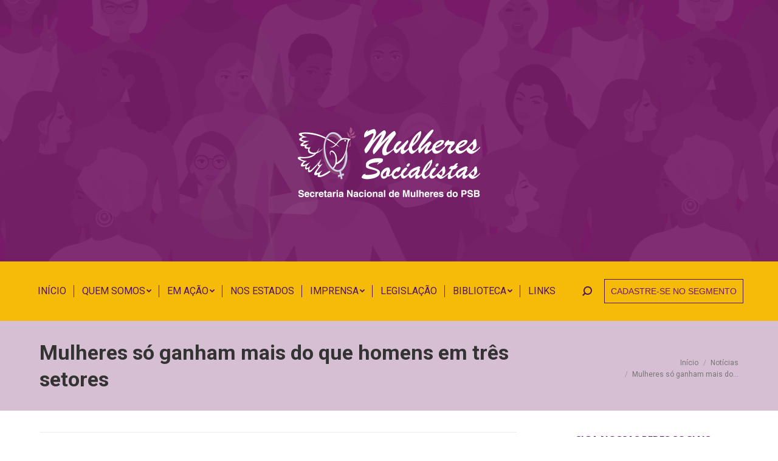

--- FILE ---
content_type: text/html; charset=UTF-8
request_url: https://www.mulheressocialistas.org.br/mulheres-so-ganham-mais-do-que-homens-em-tres-setores/
body_size: 17562
content:
<!DOCTYPE html>
<!--[if !(IE 6) | !(IE 7) | !(IE 8)  ]><!-->
<html lang="pt-BR" class="no-js">
<!--<![endif]-->
<head>
	<meta charset="UTF-8" />
		<meta name="viewport" content="width=device-width, initial-scale=1, maximum-scale=1, user-scalable=0">
		<meta name="theme-color" content="#7e1882"/>	<link rel="profile" href="https://gmpg.org/xfn/11" />
	        <script type="text/javascript">
            if (/Android|webOS|iPhone|iPad|iPod|BlackBerry|IEMobile|Opera Mini/i.test(navigator.userAgent)) {
                var originalAddEventListener = EventTarget.prototype.addEventListener,
                    oldWidth = window.innerWidth;

                EventTarget.prototype.addEventListener = function (eventName, eventHandler, useCapture) {
                    if (eventName === "resize") {
                        originalAddEventListener.call(this, eventName, function (event) {
                            if (oldWidth === window.innerWidth) {
                                return;
                            }
                            else if (oldWidth !== window.innerWidth) {
                                oldWidth = window.innerWidth;
                            }
                            if (eventHandler.handleEvent) {
                                eventHandler.handleEvent.call(this, event);
                            }
                            else {
                                eventHandler.call(this, event);
                            };
                        }, useCapture);
                    }
                    else {
                        originalAddEventListener.call(this, eventName, eventHandler, useCapture);
                    };
                };
            };
        </script>
		<title>Mulheres só ganham mais do que homens em três setores &#8211; Mulheres Socialistas</title>
<meta name='robots' content='max-image-preview:large' />
	<style>img:is([sizes="auto" i], [sizes^="auto," i]) { contain-intrinsic-size: 3000px 1500px }</style>
	<link rel='dns-prefetch' href='//fonts.googleapis.com' />
<link rel="alternate" type="application/rss+xml" title="Feed para Mulheres Socialistas &raquo;" href="https://www.mulheressocialistas.org.br/feed/" />
<link rel="alternate" type="application/rss+xml" title="Feed de comentários para Mulheres Socialistas &raquo;" href="https://www.mulheressocialistas.org.br/comments/feed/" />
<script type="text/javascript">
/* <![CDATA[ */
window._wpemojiSettings = {"baseUrl":"https:\/\/s.w.org\/images\/core\/emoji\/15.0.3\/72x72\/","ext":".png","svgUrl":"https:\/\/s.w.org\/images\/core\/emoji\/15.0.3\/svg\/","svgExt":".svg","source":{"concatemoji":"https:\/\/www.mulheressocialistas.org.br\/wp-includes\/js\/wp-emoji-release.min.js?ver=6.7.4"}};
/*! This file is auto-generated */
!function(i,n){var o,s,e;function c(e){try{var t={supportTests:e,timestamp:(new Date).valueOf()};sessionStorage.setItem(o,JSON.stringify(t))}catch(e){}}function p(e,t,n){e.clearRect(0,0,e.canvas.width,e.canvas.height),e.fillText(t,0,0);var t=new Uint32Array(e.getImageData(0,0,e.canvas.width,e.canvas.height).data),r=(e.clearRect(0,0,e.canvas.width,e.canvas.height),e.fillText(n,0,0),new Uint32Array(e.getImageData(0,0,e.canvas.width,e.canvas.height).data));return t.every(function(e,t){return e===r[t]})}function u(e,t,n){switch(t){case"flag":return n(e,"\ud83c\udff3\ufe0f\u200d\u26a7\ufe0f","\ud83c\udff3\ufe0f\u200b\u26a7\ufe0f")?!1:!n(e,"\ud83c\uddfa\ud83c\uddf3","\ud83c\uddfa\u200b\ud83c\uddf3")&&!n(e,"\ud83c\udff4\udb40\udc67\udb40\udc62\udb40\udc65\udb40\udc6e\udb40\udc67\udb40\udc7f","\ud83c\udff4\u200b\udb40\udc67\u200b\udb40\udc62\u200b\udb40\udc65\u200b\udb40\udc6e\u200b\udb40\udc67\u200b\udb40\udc7f");case"emoji":return!n(e,"\ud83d\udc26\u200d\u2b1b","\ud83d\udc26\u200b\u2b1b")}return!1}function f(e,t,n){var r="undefined"!=typeof WorkerGlobalScope&&self instanceof WorkerGlobalScope?new OffscreenCanvas(300,150):i.createElement("canvas"),a=r.getContext("2d",{willReadFrequently:!0}),o=(a.textBaseline="top",a.font="600 32px Arial",{});return e.forEach(function(e){o[e]=t(a,e,n)}),o}function t(e){var t=i.createElement("script");t.src=e,t.defer=!0,i.head.appendChild(t)}"undefined"!=typeof Promise&&(o="wpEmojiSettingsSupports",s=["flag","emoji"],n.supports={everything:!0,everythingExceptFlag:!0},e=new Promise(function(e){i.addEventListener("DOMContentLoaded",e,{once:!0})}),new Promise(function(t){var n=function(){try{var e=JSON.parse(sessionStorage.getItem(o));if("object"==typeof e&&"number"==typeof e.timestamp&&(new Date).valueOf()<e.timestamp+604800&&"object"==typeof e.supportTests)return e.supportTests}catch(e){}return null}();if(!n){if("undefined"!=typeof Worker&&"undefined"!=typeof OffscreenCanvas&&"undefined"!=typeof URL&&URL.createObjectURL&&"undefined"!=typeof Blob)try{var e="postMessage("+f.toString()+"("+[JSON.stringify(s),u.toString(),p.toString()].join(",")+"));",r=new Blob([e],{type:"text/javascript"}),a=new Worker(URL.createObjectURL(r),{name:"wpTestEmojiSupports"});return void(a.onmessage=function(e){c(n=e.data),a.terminate(),t(n)})}catch(e){}c(n=f(s,u,p))}t(n)}).then(function(e){for(var t in e)n.supports[t]=e[t],n.supports.everything=n.supports.everything&&n.supports[t],"flag"!==t&&(n.supports.everythingExceptFlag=n.supports.everythingExceptFlag&&n.supports[t]);n.supports.everythingExceptFlag=n.supports.everythingExceptFlag&&!n.supports.flag,n.DOMReady=!1,n.readyCallback=function(){n.DOMReady=!0}}).then(function(){return e}).then(function(){var e;n.supports.everything||(n.readyCallback(),(e=n.source||{}).concatemoji?t(e.concatemoji):e.wpemoji&&e.twemoji&&(t(e.twemoji),t(e.wpemoji)))}))}((window,document),window._wpemojiSettings);
/* ]]> */
</script>
<style id='wp-emoji-styles-inline-css' type='text/css'>

	img.wp-smiley, img.emoji {
		display: inline !important;
		border: none !important;
		box-shadow: none !important;
		height: 1em !important;
		width: 1em !important;
		margin: 0 0.07em !important;
		vertical-align: -0.1em !important;
		background: none !important;
		padding: 0 !important;
	}
</style>
<link rel='stylesheet' id='wp-block-library-css' href='https://www.mulheressocialistas.org.br/wp-includes/css/dist/block-library/style.min.css?ver=6.7.4' type='text/css' media='all' />
<style id='wp-block-library-theme-inline-css' type='text/css'>
.wp-block-audio :where(figcaption){color:#555;font-size:13px;text-align:center}.is-dark-theme .wp-block-audio :where(figcaption){color:#ffffffa6}.wp-block-audio{margin:0 0 1em}.wp-block-code{border:1px solid #ccc;border-radius:4px;font-family:Menlo,Consolas,monaco,monospace;padding:.8em 1em}.wp-block-embed :where(figcaption){color:#555;font-size:13px;text-align:center}.is-dark-theme .wp-block-embed :where(figcaption){color:#ffffffa6}.wp-block-embed{margin:0 0 1em}.blocks-gallery-caption{color:#555;font-size:13px;text-align:center}.is-dark-theme .blocks-gallery-caption{color:#ffffffa6}:root :where(.wp-block-image figcaption){color:#555;font-size:13px;text-align:center}.is-dark-theme :root :where(.wp-block-image figcaption){color:#ffffffa6}.wp-block-image{margin:0 0 1em}.wp-block-pullquote{border-bottom:4px solid;border-top:4px solid;color:currentColor;margin-bottom:1.75em}.wp-block-pullquote cite,.wp-block-pullquote footer,.wp-block-pullquote__citation{color:currentColor;font-size:.8125em;font-style:normal;text-transform:uppercase}.wp-block-quote{border-left:.25em solid;margin:0 0 1.75em;padding-left:1em}.wp-block-quote cite,.wp-block-quote footer{color:currentColor;font-size:.8125em;font-style:normal;position:relative}.wp-block-quote:where(.has-text-align-right){border-left:none;border-right:.25em solid;padding-left:0;padding-right:1em}.wp-block-quote:where(.has-text-align-center){border:none;padding-left:0}.wp-block-quote.is-large,.wp-block-quote.is-style-large,.wp-block-quote:where(.is-style-plain){border:none}.wp-block-search .wp-block-search__label{font-weight:700}.wp-block-search__button{border:1px solid #ccc;padding:.375em .625em}:where(.wp-block-group.has-background){padding:1.25em 2.375em}.wp-block-separator.has-css-opacity{opacity:.4}.wp-block-separator{border:none;border-bottom:2px solid;margin-left:auto;margin-right:auto}.wp-block-separator.has-alpha-channel-opacity{opacity:1}.wp-block-separator:not(.is-style-wide):not(.is-style-dots){width:100px}.wp-block-separator.has-background:not(.is-style-dots){border-bottom:none;height:1px}.wp-block-separator.has-background:not(.is-style-wide):not(.is-style-dots){height:2px}.wp-block-table{margin:0 0 1em}.wp-block-table td,.wp-block-table th{word-break:normal}.wp-block-table :where(figcaption){color:#555;font-size:13px;text-align:center}.is-dark-theme .wp-block-table :where(figcaption){color:#ffffffa6}.wp-block-video :where(figcaption){color:#555;font-size:13px;text-align:center}.is-dark-theme .wp-block-video :where(figcaption){color:#ffffffa6}.wp-block-video{margin:0 0 1em}:root :where(.wp-block-template-part.has-background){margin-bottom:0;margin-top:0;padding:1.25em 2.375em}
</style>
<style id='classic-theme-styles-inline-css' type='text/css'>
/*! This file is auto-generated */
.wp-block-button__link{color:#fff;background-color:#32373c;border-radius:9999px;box-shadow:none;text-decoration:none;padding:calc(.667em + 2px) calc(1.333em + 2px);font-size:1.125em}.wp-block-file__button{background:#32373c;color:#fff;text-decoration:none}
</style>
<style id='global-styles-inline-css' type='text/css'>
:root{--wp--preset--aspect-ratio--square: 1;--wp--preset--aspect-ratio--4-3: 4/3;--wp--preset--aspect-ratio--3-4: 3/4;--wp--preset--aspect-ratio--3-2: 3/2;--wp--preset--aspect-ratio--2-3: 2/3;--wp--preset--aspect-ratio--16-9: 16/9;--wp--preset--aspect-ratio--9-16: 9/16;--wp--preset--color--black: #000000;--wp--preset--color--cyan-bluish-gray: #abb8c3;--wp--preset--color--white: #FFF;--wp--preset--color--pale-pink: #f78da7;--wp--preset--color--vivid-red: #cf2e2e;--wp--preset--color--luminous-vivid-orange: #ff6900;--wp--preset--color--luminous-vivid-amber: #fcb900;--wp--preset--color--light-green-cyan: #7bdcb5;--wp--preset--color--vivid-green-cyan: #00d084;--wp--preset--color--pale-cyan-blue: #8ed1fc;--wp--preset--color--vivid-cyan-blue: #0693e3;--wp--preset--color--vivid-purple: #9b51e0;--wp--preset--color--accent: #7e1882;--wp--preset--color--dark-gray: #111;--wp--preset--color--light-gray: #767676;--wp--preset--gradient--vivid-cyan-blue-to-vivid-purple: linear-gradient(135deg,rgba(6,147,227,1) 0%,rgb(155,81,224) 100%);--wp--preset--gradient--light-green-cyan-to-vivid-green-cyan: linear-gradient(135deg,rgb(122,220,180) 0%,rgb(0,208,130) 100%);--wp--preset--gradient--luminous-vivid-amber-to-luminous-vivid-orange: linear-gradient(135deg,rgba(252,185,0,1) 0%,rgba(255,105,0,1) 100%);--wp--preset--gradient--luminous-vivid-orange-to-vivid-red: linear-gradient(135deg,rgba(255,105,0,1) 0%,rgb(207,46,46) 100%);--wp--preset--gradient--very-light-gray-to-cyan-bluish-gray: linear-gradient(135deg,rgb(238,238,238) 0%,rgb(169,184,195) 100%);--wp--preset--gradient--cool-to-warm-spectrum: linear-gradient(135deg,rgb(74,234,220) 0%,rgb(151,120,209) 20%,rgb(207,42,186) 40%,rgb(238,44,130) 60%,rgb(251,105,98) 80%,rgb(254,248,76) 100%);--wp--preset--gradient--blush-light-purple: linear-gradient(135deg,rgb(255,206,236) 0%,rgb(152,150,240) 100%);--wp--preset--gradient--blush-bordeaux: linear-gradient(135deg,rgb(254,205,165) 0%,rgb(254,45,45) 50%,rgb(107,0,62) 100%);--wp--preset--gradient--luminous-dusk: linear-gradient(135deg,rgb(255,203,112) 0%,rgb(199,81,192) 50%,rgb(65,88,208) 100%);--wp--preset--gradient--pale-ocean: linear-gradient(135deg,rgb(255,245,203) 0%,rgb(182,227,212) 50%,rgb(51,167,181) 100%);--wp--preset--gradient--electric-grass: linear-gradient(135deg,rgb(202,248,128) 0%,rgb(113,206,126) 100%);--wp--preset--gradient--midnight: linear-gradient(135deg,rgb(2,3,129) 0%,rgb(40,116,252) 100%);--wp--preset--font-size--small: 13px;--wp--preset--font-size--medium: 20px;--wp--preset--font-size--large: 36px;--wp--preset--font-size--x-large: 42px;--wp--preset--spacing--20: 0.44rem;--wp--preset--spacing--30: 0.67rem;--wp--preset--spacing--40: 1rem;--wp--preset--spacing--50: 1.5rem;--wp--preset--spacing--60: 2.25rem;--wp--preset--spacing--70: 3.38rem;--wp--preset--spacing--80: 5.06rem;--wp--preset--shadow--natural: 6px 6px 9px rgba(0, 0, 0, 0.2);--wp--preset--shadow--deep: 12px 12px 50px rgba(0, 0, 0, 0.4);--wp--preset--shadow--sharp: 6px 6px 0px rgba(0, 0, 0, 0.2);--wp--preset--shadow--outlined: 6px 6px 0px -3px rgba(255, 255, 255, 1), 6px 6px rgba(0, 0, 0, 1);--wp--preset--shadow--crisp: 6px 6px 0px rgba(0, 0, 0, 1);}:where(.is-layout-flex){gap: 0.5em;}:where(.is-layout-grid){gap: 0.5em;}body .is-layout-flex{display: flex;}.is-layout-flex{flex-wrap: wrap;align-items: center;}.is-layout-flex > :is(*, div){margin: 0;}body .is-layout-grid{display: grid;}.is-layout-grid > :is(*, div){margin: 0;}:where(.wp-block-columns.is-layout-flex){gap: 2em;}:where(.wp-block-columns.is-layout-grid){gap: 2em;}:where(.wp-block-post-template.is-layout-flex){gap: 1.25em;}:where(.wp-block-post-template.is-layout-grid){gap: 1.25em;}.has-black-color{color: var(--wp--preset--color--black) !important;}.has-cyan-bluish-gray-color{color: var(--wp--preset--color--cyan-bluish-gray) !important;}.has-white-color{color: var(--wp--preset--color--white) !important;}.has-pale-pink-color{color: var(--wp--preset--color--pale-pink) !important;}.has-vivid-red-color{color: var(--wp--preset--color--vivid-red) !important;}.has-luminous-vivid-orange-color{color: var(--wp--preset--color--luminous-vivid-orange) !important;}.has-luminous-vivid-amber-color{color: var(--wp--preset--color--luminous-vivid-amber) !important;}.has-light-green-cyan-color{color: var(--wp--preset--color--light-green-cyan) !important;}.has-vivid-green-cyan-color{color: var(--wp--preset--color--vivid-green-cyan) !important;}.has-pale-cyan-blue-color{color: var(--wp--preset--color--pale-cyan-blue) !important;}.has-vivid-cyan-blue-color{color: var(--wp--preset--color--vivid-cyan-blue) !important;}.has-vivid-purple-color{color: var(--wp--preset--color--vivid-purple) !important;}.has-black-background-color{background-color: var(--wp--preset--color--black) !important;}.has-cyan-bluish-gray-background-color{background-color: var(--wp--preset--color--cyan-bluish-gray) !important;}.has-white-background-color{background-color: var(--wp--preset--color--white) !important;}.has-pale-pink-background-color{background-color: var(--wp--preset--color--pale-pink) !important;}.has-vivid-red-background-color{background-color: var(--wp--preset--color--vivid-red) !important;}.has-luminous-vivid-orange-background-color{background-color: var(--wp--preset--color--luminous-vivid-orange) !important;}.has-luminous-vivid-amber-background-color{background-color: var(--wp--preset--color--luminous-vivid-amber) !important;}.has-light-green-cyan-background-color{background-color: var(--wp--preset--color--light-green-cyan) !important;}.has-vivid-green-cyan-background-color{background-color: var(--wp--preset--color--vivid-green-cyan) !important;}.has-pale-cyan-blue-background-color{background-color: var(--wp--preset--color--pale-cyan-blue) !important;}.has-vivid-cyan-blue-background-color{background-color: var(--wp--preset--color--vivid-cyan-blue) !important;}.has-vivid-purple-background-color{background-color: var(--wp--preset--color--vivid-purple) !important;}.has-black-border-color{border-color: var(--wp--preset--color--black) !important;}.has-cyan-bluish-gray-border-color{border-color: var(--wp--preset--color--cyan-bluish-gray) !important;}.has-white-border-color{border-color: var(--wp--preset--color--white) !important;}.has-pale-pink-border-color{border-color: var(--wp--preset--color--pale-pink) !important;}.has-vivid-red-border-color{border-color: var(--wp--preset--color--vivid-red) !important;}.has-luminous-vivid-orange-border-color{border-color: var(--wp--preset--color--luminous-vivid-orange) !important;}.has-luminous-vivid-amber-border-color{border-color: var(--wp--preset--color--luminous-vivid-amber) !important;}.has-light-green-cyan-border-color{border-color: var(--wp--preset--color--light-green-cyan) !important;}.has-vivid-green-cyan-border-color{border-color: var(--wp--preset--color--vivid-green-cyan) !important;}.has-pale-cyan-blue-border-color{border-color: var(--wp--preset--color--pale-cyan-blue) !important;}.has-vivid-cyan-blue-border-color{border-color: var(--wp--preset--color--vivid-cyan-blue) !important;}.has-vivid-purple-border-color{border-color: var(--wp--preset--color--vivid-purple) !important;}.has-vivid-cyan-blue-to-vivid-purple-gradient-background{background: var(--wp--preset--gradient--vivid-cyan-blue-to-vivid-purple) !important;}.has-light-green-cyan-to-vivid-green-cyan-gradient-background{background: var(--wp--preset--gradient--light-green-cyan-to-vivid-green-cyan) !important;}.has-luminous-vivid-amber-to-luminous-vivid-orange-gradient-background{background: var(--wp--preset--gradient--luminous-vivid-amber-to-luminous-vivid-orange) !important;}.has-luminous-vivid-orange-to-vivid-red-gradient-background{background: var(--wp--preset--gradient--luminous-vivid-orange-to-vivid-red) !important;}.has-very-light-gray-to-cyan-bluish-gray-gradient-background{background: var(--wp--preset--gradient--very-light-gray-to-cyan-bluish-gray) !important;}.has-cool-to-warm-spectrum-gradient-background{background: var(--wp--preset--gradient--cool-to-warm-spectrum) !important;}.has-blush-light-purple-gradient-background{background: var(--wp--preset--gradient--blush-light-purple) !important;}.has-blush-bordeaux-gradient-background{background: var(--wp--preset--gradient--blush-bordeaux) !important;}.has-luminous-dusk-gradient-background{background: var(--wp--preset--gradient--luminous-dusk) !important;}.has-pale-ocean-gradient-background{background: var(--wp--preset--gradient--pale-ocean) !important;}.has-electric-grass-gradient-background{background: var(--wp--preset--gradient--electric-grass) !important;}.has-midnight-gradient-background{background: var(--wp--preset--gradient--midnight) !important;}.has-small-font-size{font-size: var(--wp--preset--font-size--small) !important;}.has-medium-font-size{font-size: var(--wp--preset--font-size--medium) !important;}.has-large-font-size{font-size: var(--wp--preset--font-size--large) !important;}.has-x-large-font-size{font-size: var(--wp--preset--font-size--x-large) !important;}
:where(.wp-block-post-template.is-layout-flex){gap: 1.25em;}:where(.wp-block-post-template.is-layout-grid){gap: 1.25em;}
:where(.wp-block-columns.is-layout-flex){gap: 2em;}:where(.wp-block-columns.is-layout-grid){gap: 2em;}
:root :where(.wp-block-pullquote){font-size: 1.5em;line-height: 1.6;}
</style>
<link rel='stylesheet' id='contact-form-7-css' href='https://www.mulheressocialistas.org.br/wp-content/plugins/contact-form-7/includes/css/styles.css?ver=6.1.4' type='text/css' media='all' />
<link rel='stylesheet' id='search-filter-plugin-styles-css' href='https://www.mulheressocialistas.org.br/wp-content/plugins/search-filter-pro/public/assets/css/search-filter.min.css?ver=2.5.11' type='text/css' media='all' />
<link rel='stylesheet' id='the7-Defaults-css' href='https://www.mulheressocialistas.org.br/wp-content/uploads/smile_fonts/Defaults/Defaults.css?ver=6.7.4' type='text/css' media='all' />
<link rel='stylesheet' id='dt-web-fonts-css' href='https://fonts.googleapis.com/css?family=Roboto:400,500,600,700%7COpen+Sans:400,600,700' type='text/css' media='all' />
<link rel='stylesheet' id='dt-main-css' href='https://www.mulheressocialistas.org.br/wp-content/themes/dt-the7/css/main.min.css?ver=9.16.0' type='text/css' media='all' />
<link rel='stylesheet' id='the7-font-css' href='https://www.mulheressocialistas.org.br/wp-content/themes/dt-the7/fonts/icomoon-the7-font/icomoon-the7-font.min.css?ver=9.16.0' type='text/css' media='all' />
<link rel='stylesheet' id='the7-awesome-fonts-css' href='https://www.mulheressocialistas.org.br/wp-content/themes/dt-the7/fonts/FontAwesome/css/all.min.css?ver=9.16.0' type='text/css' media='all' />
<link rel='stylesheet' id='the7-awesome-fonts-back-css' href='https://www.mulheressocialistas.org.br/wp-content/themes/dt-the7/fonts/FontAwesome/back-compat.min.css?ver=9.16.0' type='text/css' media='all' />
<link rel='stylesheet' id='the7-custom-scrollbar-css' href='https://www.mulheressocialistas.org.br/wp-content/themes/dt-the7/lib/custom-scrollbar/custom-scrollbar.min.css?ver=9.16.0' type='text/css' media='all' />
<link rel='stylesheet' id='the7-wpbakery-css' href='https://www.mulheressocialistas.org.br/wp-content/themes/dt-the7/css/wpbakery.min.css?ver=9.16.0' type='text/css' media='all' />
<link rel='stylesheet' id='the7-core-css' href='https://www.mulheressocialistas.org.br/wp-content/plugins/dt-the7-core/assets/css/post-type.min.css?ver=2.5.7.1' type='text/css' media='all' />
<link rel='stylesheet' id='the7-css-vars-css' href='https://www.mulheressocialistas.org.br/wp-content/uploads/the7-css/css-vars.css?ver=c57fb765c880' type='text/css' media='all' />
<link rel='stylesheet' id='dt-custom-css' href='https://www.mulheressocialistas.org.br/wp-content/uploads/the7-css/custom.css?ver=c57fb765c880' type='text/css' media='all' />
<link rel='stylesheet' id='dt-media-css' href='https://www.mulheressocialistas.org.br/wp-content/uploads/the7-css/media.css?ver=c57fb765c880' type='text/css' media='all' />
<link rel='stylesheet' id='the7-mega-menu-css' href='https://www.mulheressocialistas.org.br/wp-content/uploads/the7-css/mega-menu.css?ver=c57fb765c880' type='text/css' media='all' />
<link rel='stylesheet' id='the7-elements-css' href='https://www.mulheressocialistas.org.br/wp-content/uploads/the7-css/post-type-dynamic.css?ver=c57fb765c880' type='text/css' media='all' />
<link rel='stylesheet' id='style-css' href='https://www.mulheressocialistas.org.br/wp-content/themes/dt-the7/style.css?ver=9.16.0' type='text/css' media='all' />
<link rel='stylesheet' id='custom-layouts-styles-css' href='https://www.mulheressocialistas.org.br/wp-content/uploads/custom-layouts/style.css?ver=55' type='text/css' media='all' />
<script type="text/javascript" src="https://www.mulheressocialistas.org.br/wp-includes/js/jquery/jquery.min.js?ver=3.7.1" id="jquery-core-js"></script>
<script type="text/javascript" src="https://www.mulheressocialistas.org.br/wp-includes/js/jquery/jquery-migrate.min.js?ver=3.4.1" id="jquery-migrate-js"></script>
<script type="text/javascript" id="search-filter-plugin-build-js-extra">
/* <![CDATA[ */
var SF_LDATA = {"ajax_url":"https:\/\/www.mulheressocialistas.org.br\/wp-admin\/admin-ajax.php","home_url":"https:\/\/www.mulheressocialistas.org.br\/","extensions":[]};
/* ]]> */
</script>
<script type="text/javascript" src="https://www.mulheressocialistas.org.br/wp-content/plugins/search-filter-pro/public/assets/js/search-filter-build.min.js?ver=2.5.11" id="search-filter-plugin-build-js"></script>
<script type="text/javascript" src="https://www.mulheressocialistas.org.br/wp-content/plugins/search-filter-pro/public/assets/js/chosen.jquery.min.js?ver=2.5.11" id="search-filter-plugin-chosen-js"></script>
<script type="text/javascript" id="dt-above-fold-js-extra">
/* <![CDATA[ */
var dtLocal = {"themeUrl":"https:\/\/www.mulheressocialistas.org.br\/wp-content\/themes\/dt-the7","passText":"Para ver esse post protegido, insira a senha abaixo:","moreButtonText":{"loading":"Carregando...","loadMore":"Veja mais"},"postID":"3734","ajaxurl":"https:\/\/www.mulheressocialistas.org.br\/wp-admin\/admin-ajax.php","REST":{"baseUrl":"https:\/\/www.mulheressocialistas.org.br\/wp-json\/the7\/v1","endpoints":{"sendMail":"\/send-mail"}},"contactMessages":{"required":"One or more fields have an error. Please check and try again.","terms":"Please accept the privacy policy.","fillTheCaptchaError":"Please, fill the captcha."},"captchaSiteKey":"","ajaxNonce":"f7a03f84b9","pageData":"","themeSettings":{"smoothScroll":"off","lazyLoading":false,"accentColor":{"mode":"solid","color":"#7e1882"},"desktopHeader":{"height":529},"ToggleCaptionEnabled":"disabled","ToggleCaption":"Navigation","floatingHeader":{"showAfter":540,"showMenu":true,"height":90,"logo":{"showLogo":false,"html":"<img class=\" preload-me\" src=\"https:\/\/www.mulheressocialistas.org.br\/wp-content\/uploads\/2019\/01\/float-01-1.png\" srcset=\"https:\/\/www.mulheressocialistas.org.br\/wp-content\/uploads\/2019\/01\/float-01-1.png 1w, https:\/\/www.mulheressocialistas.org.br\/wp-content\/uploads\/2019\/01\/float-01-1.png 1w\" width=\"1\" height=\"1\"   sizes=\"1px\" alt=\"Mulheres Socialistas\" \/>","url":"https:\/\/www.mulheressocialistas.org.br\/"}},"topLine":{"floatingTopLine":{"logo":{"showLogo":false,"html":""}}},"mobileHeader":{"firstSwitchPoint":1110,"secondSwitchPoint":1110,"firstSwitchPointHeight":60,"secondSwitchPointHeight":60,"mobileToggleCaptionEnabled":"disabled","mobileToggleCaption":"Menu"},"stickyMobileHeaderFirstSwitch":{"logo":{"html":"<img class=\" preload-me\" src=\"https:\/\/www.mulheressocialistas.org.br\/wp-content\/uploads\/2021\/11\/logo-snm-1.png\" srcset=\"https:\/\/www.mulheressocialistas.org.br\/wp-content\/uploads\/2021\/11\/logo-snm-1.png 300w, https:\/\/www.mulheressocialistas.org.br\/wp-content\/uploads\/2021\/11\/logo-snm-1.png 300w\" width=\"300\" height=\"115\"   sizes=\"300px\" alt=\"Mulheres Socialistas\" \/>"}},"stickyMobileHeaderSecondSwitch":{"logo":{"html":"<img class=\" preload-me\" src=\"https:\/\/www.mulheressocialistas.org.br\/wp-content\/uploads\/2021\/11\/logo-snm-1.png\" srcset=\"https:\/\/www.mulheressocialistas.org.br\/wp-content\/uploads\/2021\/11\/logo-snm-1.png 300w, https:\/\/www.mulheressocialistas.org.br\/wp-content\/uploads\/2021\/11\/logo-snm-1.png 300w\" width=\"300\" height=\"115\"   sizes=\"300px\" alt=\"Mulheres Socialistas\" \/>"}},"content":{"textColor":"#4f5257","headerColor":"#333333"},"sidebar":{"switchPoint":992},"boxedWidth":"1280px","stripes":{"stripe1":{"textColor":"#ffffff","headerColor":"#333333"},"stripe2":{"textColor":"#ffffff","headerColor":"#ffffff"},"stripe3":{"textColor":"#ffffff","headerColor":"#ffffff"}}},"VCMobileScreenWidth":"768"};
var dtShare = {"shareButtonText":{"facebook":"Share on Facebook","twitter":"Tweet","pinterest":"Pin it","linkedin":"Share on Linkedin","whatsapp":"Share on Whatsapp"},"overlayOpacity":"85"};
/* ]]> */
</script>
<script type="text/javascript" src="https://www.mulheressocialistas.org.br/wp-content/themes/dt-the7/js/above-the-fold.min.js?ver=9.16.0" id="dt-above-fold-js"></script>
<link rel="https://api.w.org/" href="https://www.mulheressocialistas.org.br/wp-json/" /><link rel="alternate" title="JSON" type="application/json" href="https://www.mulheressocialistas.org.br/wp-json/wp/v2/posts/3734" /><link rel="EditURI" type="application/rsd+xml" title="RSD" href="https://www.mulheressocialistas.org.br/xmlrpc.php?rsd" />
<meta name="generator" content="WordPress 6.7.4" />
<link rel="canonical" href="https://www.mulheressocialistas.org.br/mulheres-so-ganham-mais-do-que-homens-em-tres-setores/" />
<link rel='shortlink' href='https://www.mulheressocialistas.org.br/?p=3734' />
<link rel="alternate" title="oEmbed (JSON)" type="application/json+oembed" href="https://www.mulheressocialistas.org.br/wp-json/oembed/1.0/embed?url=https%3A%2F%2Fwww.mulheressocialistas.org.br%2Fmulheres-so-ganham-mais-do-que-homens-em-tres-setores%2F" />
<link rel="alternate" title="oEmbed (XML)" type="text/xml+oembed" href="https://www.mulheressocialistas.org.br/wp-json/oembed/1.0/embed?url=https%3A%2F%2Fwww.mulheressocialistas.org.br%2Fmulheres-so-ganham-mais-do-que-homens-em-tres-setores%2F&#038;format=xml" />
<meta property="og:site_name" content="Mulheres Socialistas" />
<meta property="og:title" content="Mulheres só ganham mais do que homens em três setores" />
<meta property="og:description" content="As mulheres continuam ganhando salários menores que os homens no Brasil em 17 setores e atividades de trabalho. O rendimento feminino ficou acima somente nas áreas de indústria extrativa, construção civil e transporte, e correio e armazenagem. Os dados são de pesquisa do IBGE no Censo de 2010, divulgada hoje. Ao todo, foram analisados 20&hellip;" />
<meta property="og:url" content="https://www.mulheressocialistas.org.br/mulheres-so-ganham-mais-do-que-homens-em-tres-setores/" />
<meta property="og:type" content="article" />
<meta name="generator" content="Powered by WPBakery Page Builder - drag and drop page builder for WordPress."/>
<meta name="generator" content="Powered by Slider Revolution 6.5.19 - responsive, Mobile-Friendly Slider Plugin for WordPress with comfortable drag and drop interface." />
<link rel="icon" href="https://www.mulheressocialistas.org.br/wp-content/uploads/2021/12/fav-psbmulher-01.png" type="image/png" sizes="16x16"/><link rel="icon" href="https://www.mulheressocialistas.org.br/wp-content/uploads/2021/12/fav-psbmulher-01.png" type="image/png" sizes="32x32"/><script>function setREVStartSize(e){
			//window.requestAnimationFrame(function() {
				window.RSIW = window.RSIW===undefined ? window.innerWidth : window.RSIW;
				window.RSIH = window.RSIH===undefined ? window.innerHeight : window.RSIH;
				try {
					var pw = document.getElementById(e.c).parentNode.offsetWidth,
						newh;
					pw = pw===0 || isNaN(pw) ? window.RSIW : pw;
					e.tabw = e.tabw===undefined ? 0 : parseInt(e.tabw);
					e.thumbw = e.thumbw===undefined ? 0 : parseInt(e.thumbw);
					e.tabh = e.tabh===undefined ? 0 : parseInt(e.tabh);
					e.thumbh = e.thumbh===undefined ? 0 : parseInt(e.thumbh);
					e.tabhide = e.tabhide===undefined ? 0 : parseInt(e.tabhide);
					e.thumbhide = e.thumbhide===undefined ? 0 : parseInt(e.thumbhide);
					e.mh = e.mh===undefined || e.mh=="" || e.mh==="auto" ? 0 : parseInt(e.mh,0);
					if(e.layout==="fullscreen" || e.l==="fullscreen")
						newh = Math.max(e.mh,window.RSIH);
					else{
						e.gw = Array.isArray(e.gw) ? e.gw : [e.gw];
						for (var i in e.rl) if (e.gw[i]===undefined || e.gw[i]===0) e.gw[i] = e.gw[i-1];
						e.gh = e.el===undefined || e.el==="" || (Array.isArray(e.el) && e.el.length==0)? e.gh : e.el;
						e.gh = Array.isArray(e.gh) ? e.gh : [e.gh];
						for (var i in e.rl) if (e.gh[i]===undefined || e.gh[i]===0) e.gh[i] = e.gh[i-1];
											
						var nl = new Array(e.rl.length),
							ix = 0,
							sl;
						e.tabw = e.tabhide>=pw ? 0 : e.tabw;
						e.thumbw = e.thumbhide>=pw ? 0 : e.thumbw;
						e.tabh = e.tabhide>=pw ? 0 : e.tabh;
						e.thumbh = e.thumbhide>=pw ? 0 : e.thumbh;
						for (var i in e.rl) nl[i] = e.rl[i]<window.RSIW ? 0 : e.rl[i];
						sl = nl[0];
						for (var i in nl) if (sl>nl[i] && nl[i]>0) { sl = nl[i]; ix=i;}
						var m = pw>(e.gw[ix]+e.tabw+e.thumbw) ? 1 : (pw-(e.tabw+e.thumbw)) / (e.gw[ix]);
						newh =  (e.gh[ix] * m) + (e.tabh + e.thumbh);
					}
					var el = document.getElementById(e.c);
					if (el!==null && el) el.style.height = newh+"px";
					el = document.getElementById(e.c+"_wrapper");
					if (el!==null && el) {
						el.style.height = newh+"px";
						el.style.display = "block";
					}
				} catch(e){
					console.log("Failure at Presize of Slider:" + e)
				}
			//});
		  };</script>
<noscript><style> .wpb_animate_when_almost_visible { opacity: 1; }</style></noscript><!-- Google tag (gtag.js) -->
<script async src="https://www.googletagmanager.com/gtag/js?id=G-K6NED22F6M"></script>
<script>
  window.dataLayer = window.dataLayer || [];
  function gtag(){dataLayer.push(arguments);}
  gtag('js', new Date());

  gtag('config', 'G-K6NED22F6M');
</script><style id='the7-custom-inline-css' type='text/css'>
/*--------------------------------------------------------------
1. -Redes sosiais home
--------------------------------------------------------------*/
h5.txtsdb {
    color: #511761;
		text-align: center;
}
i.fa.fa-instagram.fa-3x {
    color: #7f1883;
		padding: 0px 10px;
}
i.fa.fa-flickr.fa-3x {
    color: #7f1883;
		padding: 0px 10px;
}
i.fa.fa-facebook.fa-3x {
    color: #7f1883;
		padding: 0px 10px;
}
i.fa.fa-youtube.fa-3x {
    color: #7f1883;
		padding: 0px 10px;
}
.redes {
    text-align: center!important;
}
.redes {
    display: -webkit-inline-box;
	padding: 0px 25px;
    }
.redessdb {
    text-align: center!important;
}

/*--------------------------------------------------------------
2. - Botão filiação
--------------------------------------------------------------*/

.filie-se1 {
    BACKGROUND: #501660;
    HEIGHT: 20PX;
    TEXT-ALIGN: CENTER;
}
.filie-se2 {
    BACKGROUND: #501660;
    HEIGHT: 20PX;
    TEXT-ALIGN: CENTER;
}
.filie-se1 {
    margin-bottom: 3px;
}
a.cordotxt {
    color: white!important;
}
a.cordotxt {
    text-decoration: none;
}

/*--------------------------------------------------------------
3. - Informações Rodapé
--------------------------------------------------------------*/

.info-rodape {
    padding-top: 15px;
    color: black;
    font-weight: 600;
    font-style: italic;
    font-size: 17px;
    line-height: 15px;
    width: 350px;
}

.segmentos-geral-rodape-cima {
    float: left;
    display: -webkit-inline-box;
	
}
.segmentos-geral-rodape-baixo {
    float: left;
    display: -webkit-inline-box;
	
}

.segmentos-rodape {
    padding: 0px 30px 15px 0px;
}


/*--------------------------------------------------------------
4. - Video home
--------------------------------------------------------------*/

h4.vc_custom_heading.tt-pg {
    background: #7f1883;
    width: 24%;
    padding-left: 29px;
	color: white;
}
iframe.homevdeo {
    border: 5px solid white;
}


/*--------------------------------------------------------------
4. - Galeria home
--------------------------------------------------------------*/

h4.vc_custom_heading.tt-galeria {
    background: #7f1883;
    width: 13%;
    padding-left: 29px;
	color: white;
}

.lideranca-camara {
    text-align: center;
    display: -webkit-inline-box;
}
.coluna-lideranca.wpb_column.vc_column_container.vc_col-sm-12 {
    text-align: center;
}
h3.txtlideranca {
    color: white;
    margin: 10px 10px 10px 10px;
}

img.img-passaro {
    margin-top: -30px;
}

h3.txtlideranca {
    margin-top: -10px;
}

/*--------------------------------------------------------------
4. - Banner central
--------------------------------------------------------------*/

.vc_row.wpb_row.vc_row-fluid.coluna-banner.full-width-wrap.dt-default {
    background: #ffbc00;
}


/*--------------------------------------------------------------
4. - sidebar
--------------------------------------------------------------*/


.banner1 {
    text-align: center;
}
.banner2 {
    text-align: center;
}
.banner3 {
    text-align: center;
}
.banner4 {
    text-align: center;
}

/*--------------------------------------------------------------
4. - perfis
--------------------------------------------------------------*/

.team-media {
    background: white;
}
.team-desc {
    background: #a880b4;
}
.wf-container .team-author-name, .wf-container .team-author-name a {
    color: white!important;
}

/*--------------------------------------------------------------
4. - Sessao PSB na camara
--------------------------------------------------------------*/

img.img-passaro {
    float: left;
}
h3.txtlideranca {
    display: inline-flex;
}

span.PSBnegrito {
    margin-left: 5px;
    margin-right: 5px;
}

a, h3.txtlideranca {
    text-decoration: none;
}


/*--------------------------------------------------------------
4. - titulo sessoes
--------------------------------------------------------------*/
.vc_btn3.vc_btn3-color-grey, .vc_btn3.vc_btn3-color-grey.vc_btn3-style-flat {
    color: #ffffff;
    background-color: #7f1883;
    font-size: 18px;
    font-weight: 700;
}
.vc_btn3.vc_btn3-color-grey:hover {
    color: #ffffff!important;
    background-color: #7f1883!important;
}

.vc_btn3.vc_btn3-color-grey:active {
    color: #ffffff!important;
    background-color: #7f1883!important;
}

.vc_btn3.vc_btn3-color-grey:visited {
    color: #ffffff!important;
    background-color: #7f1883!important;
}


/*--------------------------------------------------------------
4. - Paginação
--------------------------------------------------------------*/
.paginator.with-ajax {
    padding-bottom: 50px;
}


.entry-content p {
    margin-bottom: 40px!important;
}


/*--------------------------------------------------------------
4. - Menu Flutuante
--------------------------------------------------------------*/

body.admin-bar #phantom {
    top: 10px!important;
}
.menu-box {
    margin-bottom: -15px;
}

/*--------------------------------------------------------------
4. - Categoria
--------------------------------------------------------------*/
.fancy-categories a {
background-color: #7e1882;
    }
/*--------------------------------------------------------------
4. - PSB na camara
--------------------------------------------------------------*/
@media (min-width: 365px){
h3.txtlideranca {
    display: -webkit-box;
    float: left;
}
}	
@media (min-width: 360px){
h3.txtlideranca {
    display: -webkit-box;
    float: left;
}
}	
@media (min-width: 320px){
h3.txtlideranca {
    display: -webkit-box;
    float: left;
}
}	
i.mw-icon.icomoon-the7-font-the7-zoom-08 {
    color: #501660;
}
/*--------------------------------------------------------------
5. - PSB Dep Federais
--------------------------------------------------------------*/

.col-xs-12.dados {
    display: inline-flex;
}
td.amarelo {
    font-weight: bold;
    padding: 5px;
}
td.biografia {
    width: 320px;
}
select.sf-input-select {
    width: 300px;
}
li.sf-field-reset {
    float: left;
}
input.search-filter-reset {
    margin-right: 15px;
}

/*--------------------------------------------------------------
22. - embed responsive
--------------------------------------------------------------*/
.corpo {
	position: relative;
	padding-bottom: 56.25%; /* 16:9 */
	padding-top: 0px;
	height: 0;
}
.corpo iframe {
	position: absolute;
	top: 0;
	left: 0;
	width: 100%;
	height: 100%;
}

.branding a img, .branding img {
margin-bottom: -104px !important;
}
.filie2 {
    BORDER: 1PX SOLID #501647;
    PADDING: 10PX;
    FONT-SIZE: 14PX;
}
a.cordotxt {
    TEXT-DECORATION: NONE ! IMPORTANT;
    COLOR: #6f186e ! IMPORTANT;
}
.custom-button {
            width: 264px;
            height: 86px;
            background-color: #5a2a4d;
            color: white;
            font-size: 14px;
            font-weight: bold;
            text-align: center;
            display: flex;
            align-items: center;
            justify-content: center;
            cursor: pointer;
            font-family: Arial, sans-serif;
            padding: 10px;
            box-sizing: border-box;
            text-decoration: none;
        }
a.custom-button {
    color: white !important;
}
</style>
</head>
<body id="the7-body" class="post-template-default single single-post postid-3734 single-format-standard wp-embed-responsive the7-core-ver-2.5.7.1 no-comments dt-responsive-on right-mobile-menu-close-icon ouside-menu-close-icon mobile-hamburger-close-bg-enable mobile-hamburger-close-bg-hover-enable  fade-medium-mobile-menu-close-icon fade-medium-menu-close-icon srcset-enabled btn-flat custom-btn-color custom-btn-hover-color phantom-fade phantom-disable-decoration phantom-logo-off floating-mobile-menu-icon top-header first-switch-logo-left first-switch-menu-right second-switch-logo-center second-switch-menu-right layzr-loading-on popup-message-style dt-fa-compatibility the7-ver-9.16.0 wpb-js-composer js-comp-ver-6.8.0 vc_responsive">
<!-- The7 9.16.0 -->

<div id="page" >
	<a class="skip-link screen-reader-text" href="#content">Pular para o conteúdo</a>

<div class="masthead classic-header center bg-behind-menu logo-center widgets dividers shadow-mobile-header-decoration small-mobile-menu-icon dt-parent-menu-clickable show-sub-menu-on-hover"  role="banner">

	<div class="top-bar line-content top-bar-empty top-bar-line-hide">
	<div class="top-bar-bg" ></div>
	<div class="mini-widgets left-widgets"></div><div class="mini-widgets right-widgets"></div></div>

	<header class="header-bar">

		<div class="branding">
	<div id="site-title" class="assistive-text">Mulheres Socialistas</div>
	<div id="site-description" class="assistive-text">Secretaria Nacional de Mulheres do PSB</div>
	<a class="" href="https://www.mulheressocialistas.org.br/"><img class=" preload-me" src="https://www.mulheressocialistas.org.br/wp-content/uploads/2021/11/logo-snm-1.png" srcset="https://www.mulheressocialistas.org.br/wp-content/uploads/2021/11/logo-snm-1.png 300w, https://www.mulheressocialistas.org.br/wp-content/uploads/2021/11/logo-snm-1.png 300w" width="300" height="115"   sizes="300px" alt="Mulheres Socialistas" /></a><div class="mini-widgets"></div><div class="mini-widgets"></div></div>

		<nav class="navigation">

			<ul id="primary-menu" class="main-nav level-arrows-on outside-item-remove-margin" role="menubar"><li class="menu-item menu-item-type-post_type menu-item-object-page menu-item-home menu-item-27 first" role="presentation"><a href='https://www.mulheressocialistas.org.br/' data-level='1' role="menuitem"><span class="menu-item-text"><span class="menu-text">INÍCIO</span></span></a></li> <li class="menu-item menu-item-type-post_type menu-item-object-page menu-item-has-children menu-item-26 has-children" role="presentation"><a href='https://www.mulheressocialistas.org.br/quem-somos/' data-level='1' role="menuitem"><span class="menu-item-text"><span class="menu-text">QUEM SOMOS</span></span></a><ul class="sub-nav level-arrows-on" role="menubar"><li class="menu-item menu-item-type-post_type menu-item-object-page menu-item-21 first" role="presentation"><a href='https://www.mulheressocialistas.org.br/nossa-historia/' data-level='2' role="menuitem"><span class="menu-item-text"><span class="menu-text">Nossa história</span></span></a></li> <li class="menu-item menu-item-type-post_type menu-item-object-page menu-item-6346" role="presentation"><a href='https://www.mulheressocialistas.org.br/secretaria-nacional/' data-level='2' role="menuitem"><span class="menu-item-text"><span class="menu-text">Secretária Nacional</span></span></a></li> <li class="menu-item menu-item-type-post_type menu-item-object-page menu-item-20" role="presentation"><a href='https://www.mulheressocialistas.org.br/executiva-nacional-de-mulheres-do-psb/' data-level='2' role="menuitem"><span class="menu-item-text"><span class="menu-text">Executiva Nacional de Mulheres</span></span></a></li> <li class="menu-item menu-item-type-post_type menu-item-object-page menu-item-12502" role="presentation"><a href='https://www.mulheressocialistas.org.br/conheca-as-executivas-de-anos-anteriores-da-snm/' data-level='2' role="menuitem"><span class="menu-item-text"><span class="menu-text">Conheça as Executivas de anos anteriores da SNM</span></span></a></li> <li class="menu-item menu-item-type-post_type menu-item-object-page menu-item-6350" role="presentation"><a href='https://www.mulheressocialistas.org.br/conselho-politico-de-mulheres/' data-level='2' role="menuitem"><span class="menu-item-text"><span class="menu-text">Conselho Político de Mulheres</span></span></a></li> <li class="menu-item menu-item-type-post_type menu-item-object-page menu-item-7651" role="presentation"><a href='https://www.mulheressocialistas.org.br/coordenacoes-regionais/' data-level='2' role="menuitem"><span class="menu-item-text"><span class="menu-text">Coordenações Especiais Regionais</span></span></a></li> </ul></li> <li class="menu-item menu-item-type-post_type menu-item-object-page menu-item-has-children menu-item-38 has-children" role="presentation"><a href='https://www.mulheressocialistas.org.br/mulheres-socialistas-em-acao/' data-level='1' role="menuitem"><span class="menu-item-text"><span class="menu-text">EM AÇÃO</span></span></a><ul class="sub-nav level-arrows-on" role="menubar"><li class="menu-item menu-item-type-post_type menu-item-object-page menu-item-41 first" role="presentation"><a href='https://www.mulheressocialistas.org.br/deputadas-federais/' data-level='2' role="menuitem"><span class="menu-item-text"><span class="menu-text">Deputadas Federais</span></span></a></li> <li class="menu-item menu-item-type-post_type menu-item-object-page menu-item-40" role="presentation"><a href='https://www.mulheressocialistas.org.br/deputadas-estaduais/' data-level='2' role="menuitem"><span class="menu-item-text"><span class="menu-text">Deputadas Estaduais</span></span></a></li> <li class="menu-item menu-item-type-post_type menu-item-object-page menu-item-77790" role="presentation"><a href='https://www.mulheressocialistas.org.br/governadoras/' data-level='2' role="menuitem"><span class="menu-item-text"><span class="menu-text">Governadoras</span></span></a></li> <li class="menu-item menu-item-type-post_type menu-item-object-page menu-item-12296" role="presentation"><a href='https://www.mulheressocialistas.org.br/vice-governadora/' data-level='2' role="menuitem"><span class="menu-item-text"><span class="menu-text">Vice Governadora</span></span></a></li> <li class="menu-item menu-item-type-post_type menu-item-object-page menu-item-39" role="presentation"><a href='https://www.mulheressocialistas.org.br/prefeitas/' data-level='2' role="menuitem"><span class="menu-item-text"><span class="menu-text">Prefeitas</span></span></a></li> <li class="menu-item menu-item-type-post_type menu-item-object-page menu-item-76709" role="presentation"><a href='https://www.mulheressocialistas.org.br/senadoras/' data-level='2' role="menuitem"><span class="menu-item-text"><span class="menu-text">Senadoras</span></span></a></li> <li class="menu-item menu-item-type-post_type menu-item-object-page menu-item-7656" role="presentation"><a href='https://www.mulheressocialistas.org.br/vice-prefeitas/' data-level='2' role="menuitem"><span class="menu-item-text"><span class="menu-text">Vice Prefeitas</span></span></a></li> <li class="menu-item menu-item-type-post_type menu-item-object-page menu-item-6356" role="presentation"><a href='https://www.mulheressocialistas.org.br/vereadoras/' data-level='2' role="menuitem"><span class="menu-item-text"><span class="menu-text">Vereadoras</span></span></a></li> <li class="menu-item menu-item-type-post_type menu-item-object-page menu-item-79621" role="presentation"><a href='https://www.mulheressocialistas.org.br/ministras/' data-level='2' role="menuitem"><span class="menu-item-text"><span class="menu-text">Ministras</span></span></a></li> </ul></li> <li class="menu-item menu-item-type-post_type menu-item-object-page menu-item-79616" role="presentation"><a href='https://www.mulheressocialistas.org.br/no-seu-estado/' data-level='1' role="menuitem"><span class="menu-item-text"><span class="menu-text">NOS ESTADOS</span></span></a></li> <li class="menu-item menu-item-type-post_type menu-item-object-page menu-item-has-children menu-item-72 has-children" role="presentation"><a href='https://www.mulheressocialistas.org.br/sala-de-imprensa/' data-level='1' role="menuitem"><span class="menu-item-text"><span class="menu-text">IMPRENSA</span></span></a><ul class="sub-nav level-arrows-on" role="menubar"><li class="menu-item menu-item-type-post_type menu-item-object-page menu-item-71 first" role="presentation"><a href='https://www.mulheressocialistas.org.br/noticias/' data-level='2' role="menuitem"><span class="menu-item-text"><span class="menu-text">Notícias</span></span></a></li> <li class="menu-item menu-item-type-post_type menu-item-object-page menu-item-70" role="presentation"><a href='https://www.mulheressocialistas.org.br/artigos/' data-level='2' role="menuitem"><span class="menu-item-text"><span class="menu-text">Artigos</span></span></a></li> <li class="menu-item menu-item-type-post_type menu-item-object-page menu-item-69" role="presentation"><a href='https://www.mulheressocialistas.org.br/entrevistas/' data-level='2' role="menuitem"><span class="menu-item-text"><span class="menu-text">Entrevistas</span></span></a></li> <li class="menu-item menu-item-type-custom menu-item-object-custom menu-item-75608" role="presentation"><a href='https://www.flickr.com/photos/mulherespsb/albums' target='_blank' data-level='2' role="menuitem"><span class="menu-item-text"><span class="menu-text">Fotos</span></span></a></li> <li class="menu-item menu-item-type-post_type menu-item-object-page menu-item-67" role="presentation"><a href='https://www.mulheressocialistas.org.br/audio/' data-level='2' role="menuitem"><span class="menu-item-text"><span class="menu-text">Áudio</span></span></a></li> <li class="menu-item menu-item-type-custom menu-item-object-custom menu-item-75706" role="presentation"><a href='http://www.mulheressocialistas40.com.br/' target='_blank' data-level='2' role="menuitem"><span class="menu-item-text"><span class="menu-text">Vídeo</span></span></a></li> <li class="menu-item menu-item-type-post_type menu-item-object-page menu-item-65" role="presentation"><a href='https://www.mulheressocialistas.org.br/logomarcas/' data-level='2' role="menuitem"><span class="menu-item-text"><span class="menu-text">Logomarcas</span></span></a></li> <li class="menu-item menu-item-type-post_type menu-item-object-page menu-item-64" role="presentation"><a href='https://www.mulheressocialistas.org.br/contato-ascom-secretaria-nacional-de-mulheres/' data-level='2' role="menuitem"><span class="menu-item-text"><span class="menu-text">Contato ASCOM / Secretaria Nacional de Mulheres</span></span></a></li> </ul></li> <li class="menu-item menu-item-type-custom menu-item-object-custom menu-item-2042" role="presentation"><a href='/legislacao' data-level='1' role="menuitem"><span class="menu-item-text"><span class="menu-text">LEGISLAÇÃO</span></span></a></li> <li class="menu-item menu-item-type-custom menu-item-object-custom menu-item-has-children menu-item-8275 has-children" role="presentation"><a href='#' data-level='1' role="menuitem"><span class="menu-item-text"><span class="menu-text">BIBLIOTECA</span></span></a><ul class="sub-nav level-arrows-on" role="menubar"><li class="menu-item menu-item-type-custom menu-item-object-custom menu-item-12779 first" role="presentation"><a href='https://www.mulheressocialistas.org.br/cartilhas/' data-level='2' role="menuitem"><span class="menu-item-text"><span class="menu-text">Cartilhas</span></span></a></li> <li class="menu-item menu-item-type-post_type menu-item-object-page menu-item-8280" role="presentation"><a href='https://www.mulheressocialistas.org.br/informativos/' data-level='2' role="menuitem"><span class="menu-item-text"><span class="menu-text">Informativos</span></span></a></li> <li class="menu-item menu-item-type-post_type menu-item-object-page menu-item-13441" role="presentation"><a href='https://www.mulheressocialistas.org.br/carta-do-rio/' data-level='2' role="menuitem"><span class="menu-item-text"><span class="menu-text">Carta do Rio</span></span></a></li> <li class="menu-item menu-item-type-post_type menu-item-object-page menu-item-has-children menu-item-8270 has-children" role="presentation"><a href='https://www.mulheressocialistas.org.br/livros/' data-level='2' role="menuitem"><span class="menu-item-text"><span class="menu-text">Livros</span></span></a><ul class="sub-nav level-arrows-on" role="menubar"><li class="menu-item menu-item-type-post_type menu-item-object-page menu-item-12884 first" role="presentation"><a href='https://www.mulheressocialistas.org.br/publicacoes-snm/' data-level='3' role="menuitem"><span class="menu-item-text"><span class="menu-text">PUBLICAÇÕES SNM</span></span></a></li> </ul></li> <li class="menu-item menu-item-type-post_type menu-item-object-page menu-item-8269" role="presentation"><a href='https://www.mulheressocialistas.org.br/revistas/' data-level='2' role="menuitem"><span class="menu-item-text"><span class="menu-text">Revistas</span></span></a></li> <li class="menu-item menu-item-type-post_type menu-item-object-page menu-item-7661" role="presentation"><a href='https://www.mulheressocialistas.org.br/documentos/' data-level='2' role="menuitem"><span class="menu-item-text"><span class="menu-text">Documentos</span></span></a></li> </ul></li> <li class="menu-item menu-item-type-post_type menu-item-object-page menu-item-79" role="presentation"><a href='https://www.mulheressocialistas.org.br/links/' data-level='1' role="menuitem"><span class="menu-item-text"><span class="menu-text">LINKS</span></span></a></li> </ul>
			<div class="mini-widgets"><div class="mini-search show-on-desktop near-logo-first-switch near-logo-second-switch popup-search custom-icon"><form class="searchform mini-widget-searchform" role="search" method="get" action="https://www.mulheressocialistas.org.br/">

	<div class="screen-reader-text">Search:</div>

	
		<a href="" class="submit text-disable"><i class=" mw-icon icomoon-the7-font-the7-zoom-08"></i></a>
		<div class="popup-search-wrap">
			<input type="text" class="field searchform-s" name="s" value="" placeholder="Aperte ENTER para buscar..." title="Search form"/>
			<a href="" class="search-icon"><i class="the7-mw-icon-search-bold"></i></a>
		</div>

			<input type="submit" class="assistive-text searchsubmit" value="Go!"/>
</form>
</div><div class="text-area show-on-desktop near-logo-first-switch in-menu-second-switch"><div class="filie2"><a href="https://www.mulheressocialistas.org.br/cadastre-se-no-segmento/" target="_blank" class="cordotxt">CADASTRE-SE NO SEGMENTO</a></div>
</div></div>
		</nav>

	</header>

</div>
<div class="dt-mobile-header mobile-menu-show-divider">
	<div class="dt-close-mobile-menu-icon"><div class="close-line-wrap"><span class="close-line"></span><span class="close-line"></span><span class="close-line"></span></div></div>	<ul id="mobile-menu" class="mobile-main-nav" role="menubar">
		<li class="menu-item menu-item-type-post_type menu-item-object-page menu-item-home menu-item-27 first" role="presentation"><a href='https://www.mulheressocialistas.org.br/' data-level='1' role="menuitem"><span class="menu-item-text"><span class="menu-text">INÍCIO</span></span></a></li> <li class="menu-item menu-item-type-post_type menu-item-object-page menu-item-has-children menu-item-26 has-children" role="presentation"><a href='https://www.mulheressocialistas.org.br/quem-somos/' data-level='1' role="menuitem"><span class="menu-item-text"><span class="menu-text">QUEM SOMOS</span></span></a><ul class="sub-nav level-arrows-on" role="menubar"><li class="menu-item menu-item-type-post_type menu-item-object-page menu-item-21 first" role="presentation"><a href='https://www.mulheressocialistas.org.br/nossa-historia/' data-level='2' role="menuitem"><span class="menu-item-text"><span class="menu-text">Nossa história</span></span></a></li> <li class="menu-item menu-item-type-post_type menu-item-object-page menu-item-6346" role="presentation"><a href='https://www.mulheressocialistas.org.br/secretaria-nacional/' data-level='2' role="menuitem"><span class="menu-item-text"><span class="menu-text">Secretária Nacional</span></span></a></li> <li class="menu-item menu-item-type-post_type menu-item-object-page menu-item-20" role="presentation"><a href='https://www.mulheressocialistas.org.br/executiva-nacional-de-mulheres-do-psb/' data-level='2' role="menuitem"><span class="menu-item-text"><span class="menu-text">Executiva Nacional de Mulheres</span></span></a></li> <li class="menu-item menu-item-type-post_type menu-item-object-page menu-item-12502" role="presentation"><a href='https://www.mulheressocialistas.org.br/conheca-as-executivas-de-anos-anteriores-da-snm/' data-level='2' role="menuitem"><span class="menu-item-text"><span class="menu-text">Conheça as Executivas de anos anteriores da SNM</span></span></a></li> <li class="menu-item menu-item-type-post_type menu-item-object-page menu-item-6350" role="presentation"><a href='https://www.mulheressocialistas.org.br/conselho-politico-de-mulheres/' data-level='2' role="menuitem"><span class="menu-item-text"><span class="menu-text">Conselho Político de Mulheres</span></span></a></li> <li class="menu-item menu-item-type-post_type menu-item-object-page menu-item-7651" role="presentation"><a href='https://www.mulheressocialistas.org.br/coordenacoes-regionais/' data-level='2' role="menuitem"><span class="menu-item-text"><span class="menu-text">Coordenações Especiais Regionais</span></span></a></li> </ul></li> <li class="menu-item menu-item-type-post_type menu-item-object-page menu-item-has-children menu-item-38 has-children" role="presentation"><a href='https://www.mulheressocialistas.org.br/mulheres-socialistas-em-acao/' data-level='1' role="menuitem"><span class="menu-item-text"><span class="menu-text">EM AÇÃO</span></span></a><ul class="sub-nav level-arrows-on" role="menubar"><li class="menu-item menu-item-type-post_type menu-item-object-page menu-item-41 first" role="presentation"><a href='https://www.mulheressocialistas.org.br/deputadas-federais/' data-level='2' role="menuitem"><span class="menu-item-text"><span class="menu-text">Deputadas Federais</span></span></a></li> <li class="menu-item menu-item-type-post_type menu-item-object-page menu-item-40" role="presentation"><a href='https://www.mulheressocialistas.org.br/deputadas-estaduais/' data-level='2' role="menuitem"><span class="menu-item-text"><span class="menu-text">Deputadas Estaduais</span></span></a></li> <li class="menu-item menu-item-type-post_type menu-item-object-page menu-item-77790" role="presentation"><a href='https://www.mulheressocialistas.org.br/governadoras/' data-level='2' role="menuitem"><span class="menu-item-text"><span class="menu-text">Governadoras</span></span></a></li> <li class="menu-item menu-item-type-post_type menu-item-object-page menu-item-12296" role="presentation"><a href='https://www.mulheressocialistas.org.br/vice-governadora/' data-level='2' role="menuitem"><span class="menu-item-text"><span class="menu-text">Vice Governadora</span></span></a></li> <li class="menu-item menu-item-type-post_type menu-item-object-page menu-item-39" role="presentation"><a href='https://www.mulheressocialistas.org.br/prefeitas/' data-level='2' role="menuitem"><span class="menu-item-text"><span class="menu-text">Prefeitas</span></span></a></li> <li class="menu-item menu-item-type-post_type menu-item-object-page menu-item-76709" role="presentation"><a href='https://www.mulheressocialistas.org.br/senadoras/' data-level='2' role="menuitem"><span class="menu-item-text"><span class="menu-text">Senadoras</span></span></a></li> <li class="menu-item menu-item-type-post_type menu-item-object-page menu-item-7656" role="presentation"><a href='https://www.mulheressocialistas.org.br/vice-prefeitas/' data-level='2' role="menuitem"><span class="menu-item-text"><span class="menu-text">Vice Prefeitas</span></span></a></li> <li class="menu-item menu-item-type-post_type menu-item-object-page menu-item-6356" role="presentation"><a href='https://www.mulheressocialistas.org.br/vereadoras/' data-level='2' role="menuitem"><span class="menu-item-text"><span class="menu-text">Vereadoras</span></span></a></li> <li class="menu-item menu-item-type-post_type menu-item-object-page menu-item-79621" role="presentation"><a href='https://www.mulheressocialistas.org.br/ministras/' data-level='2' role="menuitem"><span class="menu-item-text"><span class="menu-text">Ministras</span></span></a></li> </ul></li> <li class="menu-item menu-item-type-post_type menu-item-object-page menu-item-79616" role="presentation"><a href='https://www.mulheressocialistas.org.br/no-seu-estado/' data-level='1' role="menuitem"><span class="menu-item-text"><span class="menu-text">NOS ESTADOS</span></span></a></li> <li class="menu-item menu-item-type-post_type menu-item-object-page menu-item-has-children menu-item-72 has-children" role="presentation"><a href='https://www.mulheressocialistas.org.br/sala-de-imprensa/' data-level='1' role="menuitem"><span class="menu-item-text"><span class="menu-text">IMPRENSA</span></span></a><ul class="sub-nav level-arrows-on" role="menubar"><li class="menu-item menu-item-type-post_type menu-item-object-page menu-item-71 first" role="presentation"><a href='https://www.mulheressocialistas.org.br/noticias/' data-level='2' role="menuitem"><span class="menu-item-text"><span class="menu-text">Notícias</span></span></a></li> <li class="menu-item menu-item-type-post_type menu-item-object-page menu-item-70" role="presentation"><a href='https://www.mulheressocialistas.org.br/artigos/' data-level='2' role="menuitem"><span class="menu-item-text"><span class="menu-text">Artigos</span></span></a></li> <li class="menu-item menu-item-type-post_type menu-item-object-page menu-item-69" role="presentation"><a href='https://www.mulheressocialistas.org.br/entrevistas/' data-level='2' role="menuitem"><span class="menu-item-text"><span class="menu-text">Entrevistas</span></span></a></li> <li class="menu-item menu-item-type-custom menu-item-object-custom menu-item-75608" role="presentation"><a href='https://www.flickr.com/photos/mulherespsb/albums' target='_blank' data-level='2' role="menuitem"><span class="menu-item-text"><span class="menu-text">Fotos</span></span></a></li> <li class="menu-item menu-item-type-post_type menu-item-object-page menu-item-67" role="presentation"><a href='https://www.mulheressocialistas.org.br/audio/' data-level='2' role="menuitem"><span class="menu-item-text"><span class="menu-text">Áudio</span></span></a></li> <li class="menu-item menu-item-type-custom menu-item-object-custom menu-item-75706" role="presentation"><a href='http://www.mulheressocialistas40.com.br/' target='_blank' data-level='2' role="menuitem"><span class="menu-item-text"><span class="menu-text">Vídeo</span></span></a></li> <li class="menu-item menu-item-type-post_type menu-item-object-page menu-item-65" role="presentation"><a href='https://www.mulheressocialistas.org.br/logomarcas/' data-level='2' role="menuitem"><span class="menu-item-text"><span class="menu-text">Logomarcas</span></span></a></li> <li class="menu-item menu-item-type-post_type menu-item-object-page menu-item-64" role="presentation"><a href='https://www.mulheressocialistas.org.br/contato-ascom-secretaria-nacional-de-mulheres/' data-level='2' role="menuitem"><span class="menu-item-text"><span class="menu-text">Contato ASCOM / Secretaria Nacional de Mulheres</span></span></a></li> </ul></li> <li class="menu-item menu-item-type-custom menu-item-object-custom menu-item-2042" role="presentation"><a href='/legislacao' data-level='1' role="menuitem"><span class="menu-item-text"><span class="menu-text">LEGISLAÇÃO</span></span></a></li> <li class="menu-item menu-item-type-custom menu-item-object-custom menu-item-has-children menu-item-8275 has-children" role="presentation"><a href='#' data-level='1' role="menuitem"><span class="menu-item-text"><span class="menu-text">BIBLIOTECA</span></span></a><ul class="sub-nav level-arrows-on" role="menubar"><li class="menu-item menu-item-type-custom menu-item-object-custom menu-item-12779 first" role="presentation"><a href='https://www.mulheressocialistas.org.br/cartilhas/' data-level='2' role="menuitem"><span class="menu-item-text"><span class="menu-text">Cartilhas</span></span></a></li> <li class="menu-item menu-item-type-post_type menu-item-object-page menu-item-8280" role="presentation"><a href='https://www.mulheressocialistas.org.br/informativos/' data-level='2' role="menuitem"><span class="menu-item-text"><span class="menu-text">Informativos</span></span></a></li> <li class="menu-item menu-item-type-post_type menu-item-object-page menu-item-13441" role="presentation"><a href='https://www.mulheressocialistas.org.br/carta-do-rio/' data-level='2' role="menuitem"><span class="menu-item-text"><span class="menu-text">Carta do Rio</span></span></a></li> <li class="menu-item menu-item-type-post_type menu-item-object-page menu-item-has-children menu-item-8270 has-children" role="presentation"><a href='https://www.mulheressocialistas.org.br/livros/' data-level='2' role="menuitem"><span class="menu-item-text"><span class="menu-text">Livros</span></span></a><ul class="sub-nav level-arrows-on" role="menubar"><li class="menu-item menu-item-type-post_type menu-item-object-page menu-item-12884 first" role="presentation"><a href='https://www.mulheressocialistas.org.br/publicacoes-snm/' data-level='3' role="menuitem"><span class="menu-item-text"><span class="menu-text">PUBLICAÇÕES SNM</span></span></a></li> </ul></li> <li class="menu-item menu-item-type-post_type menu-item-object-page menu-item-8269" role="presentation"><a href='https://www.mulheressocialistas.org.br/revistas/' data-level='2' role="menuitem"><span class="menu-item-text"><span class="menu-text">Revistas</span></span></a></li> <li class="menu-item menu-item-type-post_type menu-item-object-page menu-item-7661" role="presentation"><a href='https://www.mulheressocialistas.org.br/documentos/' data-level='2' role="menuitem"><span class="menu-item-text"><span class="menu-text">Documentos</span></span></a></li> </ul></li> <li class="menu-item menu-item-type-post_type menu-item-object-page menu-item-79" role="presentation"><a href='https://www.mulheressocialistas.org.br/links/' data-level='1' role="menuitem"><span class="menu-item-text"><span class="menu-text">LINKS</span></span></a></li> 	</ul>
	<div class='mobile-mini-widgets-in-menu'></div>
</div>


		<div class="page-title title-left solid-bg page-title-responsive-enabled">
			<div class="wf-wrap">

				<div class="page-title-head hgroup"><h1 class="entry-title">Mulheres só ganham mais do que homens em três setores</h1></div><div class="page-title-breadcrumbs"><div class="assistive-text">Você está aqui:</div><ol class="breadcrumbs text-small" itemscope itemtype="https://schema.org/BreadcrumbList"><li itemprop="itemListElement" itemscope itemtype="https://schema.org/ListItem"><a itemprop="item" href="https://www.mulheressocialistas.org.br/" title=""><span itemprop="name">Início</span></a><meta itemprop="position" content="1" /></li><li itemprop="itemListElement" itemscope itemtype="https://schema.org/ListItem"><a itemprop="item" href="https://www.mulheressocialistas.org.br/category/noticias/" title=""><span itemprop="name">Notícias</span></a><meta itemprop="position" content="2" /></li><li class="current" itemprop="itemListElement" itemscope itemtype="https://schema.org/ListItem"><span itemprop="name">Mulheres só ganham mais do&hellip;</span><meta itemprop="position" content="3" /></li></ol></div>			</div>
		</div>

		

<div id="main" class="sidebar-right sidebar-divider-off">

	
	<div class="main-gradient"></div>
	<div class="wf-wrap">
	<div class="wf-container-main">

	

			<div id="content" class="content" role="main">

				
<article id="post-3734" class="horizontal-fancy-style post-3734 post type-post status-publish format-standard category-noticias category-3 description-off">

	<div class="entry-content"><table border="0" width="652" cellspacing="0" cellpadding="5">
<tbody>
<tr>
<td>
<div id="txt_home" class="style13" align="justify">
<p>As mulheres continuam ganhando salários menores que os homens no Brasil em 17 setores e atividades de trabalho. O rendimento feminino ficou acima somente nas áreas de indústria extrativa, construção civil e transporte, e correio e armazenagem. Os dados são de pesquisa do IBGE no Censo de 2010, divulgada hoje.</p>
<p>Ao todo, foram analisados 20 setores de trabalho. Nos ramos em que as mulheres têm vantagem, elas ganhavam 10,5%, 65,8% e 0,3% mais do que os homens, respectivamente.</p>
<p>Essas áreas, porém, têm pequena presença feminina e as mulheres ocupam, em geral, cargos de nível técnico e superior, como atividades ligadas à administração, gerência ou coordenação de projetos, de acordo com o IBGE.</p>
<p>Longe das áreas operacionais que pagam salários mais baixos, diz o instituto, a remuneração feminina é mais alta nessas atividades, nas quais podem exercer, por exemplo, cargos como de engenheiras na indústria extrativa ou na construção.</p>
<p>Pelos dados da pesquisa, a maior diferença entre salários de homens e mulheres estava nas atividades de saúde e serviços sociais, cuja remuneração delas representava 48,4% da masculina.</p>
<p>Em seguida, vinham a indústria (elas ganhavam 62,8% do rendimento dos homens), atividades profissionais, técnicas e científicas (63,2%) e atividades financeiras (63,6%).</p>
<p>Em média, as mulheres recebiam 73,8% do salário dos homens. Elas tinham, em 2010, rendimento médio de R$ 1.070, contra R$ 1.451 dos homens.</p>
<p>Editoria de Arte/Editoria de Arte/Folhapress</p>
<p>Em poucos setores, a remuneração delas em relação à masculina ficava acima dessa média. Eram exemplos os setores de gás e eletricidade (89,1%) e artes, cultura e esportes (86,1%).</p>
</div>
</td>
</tr>
<tr>
<td>
<div class="style13" align="left"><strong>Fonte: Folha de São Paulo</strong></div>
</td>
</tr>
</tbody>
</table>
</div><nav class="navigation post-navigation" role="navigation"><h2 class="screen-reader-text">Navegação de post:</h2><div class="nav-links"><a class="nav-previous" href="https://www.mulheressocialistas.org.br/senado-aprova-fundo-para-que-mulher-agredida-receba-amparo-de-r-622/" rel="prev"><i class="icomoon-the7-font-the7-arrow-29-3" aria-hidden="true"></i><span class="meta-nav" aria-hidden="true">Anterior</span><span class="screen-reader-text">Post anterior:</span><span class="post-title h4-size">Senado aprova fundo para que mulher agredida receba amparo de R$ 622</span></a><a class="nav-next" href="https://www.mulheressocialistas.org.br/numero-de-mulheres-ocupadas-cresceu-24-em-10-anos-diz-ibge/" rel="next"><i class="icomoon-the7-font-the7-arrow-29-2" aria-hidden="true"></i><span class="meta-nav" aria-hidden="true">Próximo</span><span class="screen-reader-text">Próximo post:</span><span class="post-title h4-size">Número de mulheres ocupadas cresceu 24% em 10 anos, diz IBGE</span></a></div></nav><div class="single-related-posts"><h3>Postagens Relacionadas</h3><section class="items-grid"><div class=" related-item"><article class="post-format-standard"><div class="mini-post-img"><a class="alignleft post-rollover layzr-bg" href="https://www.mulheressocialistas.org.br/dia-nacional-de-combate-a-intolerancia-religiosa-reforca-defesa-da-diversidade-da-liberdade-de-crenca-e-dos-direitos-das-mulheres/" aria-label="Post image"><img class="preload-me lazy-load" src="data:image/svg+xml,%3Csvg%20xmlns%3D&#39;http%3A%2F%2Fwww.w3.org%2F2000%2Fsvg&#39;%20viewBox%3D&#39;0%200%20110%2080&#39;%2F%3E" data-src="https://www.mulheressocialistas.org.br/wp-content/uploads/2026/01/CARD-Dia-Nacional-de-Combate-a-Intolerancia-Religiosa-e1769021119371-110x80.png" data-srcset="https://www.mulheressocialistas.org.br/wp-content/uploads/2026/01/CARD-Dia-Nacional-de-Combate-a-Intolerancia-Religiosa-e1769021119371-110x80.png 110w, https://www.mulheressocialistas.org.br/wp-content/uploads/2026/01/CARD-Dia-Nacional-de-Combate-a-Intolerancia-Religiosa-e1769021119371-220x160.png 220w" width="110" height="80"  alt="" /></a></div><div class="post-content"><a href="https://www.mulheressocialistas.org.br/dia-nacional-de-combate-a-intolerancia-religiosa-reforca-defesa-da-diversidade-da-liberdade-de-crenca-e-dos-direitos-das-mulheres/">Dia Nacional de Combate à Intolerância Religiosa reforça defesa da diversidade, da liberdade de crença e dos direitos das mulheres</a><br /><time class="text-secondary" datetime="2026-01-21T15:45:48-03:00">21 de janeiro de 2026</time></div></article></div><div class=" related-item"><article class="post-format-standard"><div class="mini-post-img"><a class="alignleft post-rollover layzr-bg" href="https://www.mulheressocialistas.org.br/brasil-bate-recorde-de-feminicidios-em-2025/" aria-label="Post image"><img class="preload-me lazy-load" src="data:image/svg+xml,%3Csvg%20xmlns%3D&#39;http%3A%2F%2Fwww.w3.org%2F2000%2Fsvg&#39;%20viewBox%3D&#39;0%200%20110%2080&#39;%2F%3E" data-src="https://www.mulheressocialistas.org.br/wp-content/uploads/2026/01/Na-midia-Feminicidio-110x80.png" data-srcset="https://www.mulheressocialistas.org.br/wp-content/uploads/2026/01/Na-midia-Feminicidio-110x80.png 110w, https://www.mulheressocialistas.org.br/wp-content/uploads/2026/01/Na-midia-Feminicidio-220x160.png 220w" width="110" height="80"  alt="" /></a></div><div class="post-content"><a href="https://www.mulheressocialistas.org.br/brasil-bate-recorde-de-feminicidios-em-2025/">Brasil bate recorde de feminicídios em 2025</a><br /><time class="text-secondary" datetime="2026-01-20T16:25:03-03:00">20 de janeiro de 2026</time></div></article></div><div class=" related-item"><article class="post-format-standard"><div class="mini-post-img"><a class="alignleft post-rollover layzr-bg" href="https://www.mulheressocialistas.org.br/camara-aprova-suspensao-de-resolucao-que-garantia-atendimento-humanizado-a-meninas-vitimas-de-estupro/" aria-label="Post image"><img class="preload-me lazy-load" src="data:image/svg+xml,%3Csvg%20xmlns%3D&#39;http%3A%2F%2Fwww.w3.org%2F2000%2Fsvg&#39;%20viewBox%3D&#39;0%200%20110%2080&#39;%2F%3E" data-src="https://www.mulheressocialistas.org.br/wp-content/uploads/2025/11/Na-midia-06-110x80.png" data-srcset="https://www.mulheressocialistas.org.br/wp-content/uploads/2025/11/Na-midia-06-110x80.png 110w, https://www.mulheressocialistas.org.br/wp-content/uploads/2025/11/Na-midia-06-220x160.png 220w" width="110" height="80"  alt="" /></a></div><div class="post-content"><a href="https://www.mulheressocialistas.org.br/camara-aprova-suspensao-de-resolucao-que-garantia-atendimento-humanizado-a-meninas-vitimas-de-estupro/">Câmara aprova suspensão de resolução que garantia atendimento humanizado a meninas vítimas de estupro</a><br /><time class="text-secondary" datetime="2025-11-06T09:31:05-03:00">6 de novembro de 2025</time></div></article></div><div class=" related-item"><article class="post-format-standard"><div class="mini-post-img"><a class="alignleft post-rollover layzr-bg" href="https://www.mulheressocialistas.org.br/contagem-regressiva-para-o-congresso-nacional-de-mulheres-em-30-de-maio/" aria-label="Post image"><img class="preload-me lazy-load" src="data:image/svg+xml,%3Csvg%20xmlns%3D&#39;http%3A%2F%2Fwww.w3.org%2F2000%2Fsvg&#39;%20viewBox%3D&#39;0%200%20110%2080&#39;%2F%3E" data-src="https://www.mulheressocialistas.org.br/wp-content/uploads/2025/05/01-Banner-IDV-110x80.png" data-srcset="https://www.mulheressocialistas.org.br/wp-content/uploads/2025/05/01-Banner-IDV-110x80.png 110w, https://www.mulheressocialistas.org.br/wp-content/uploads/2025/05/01-Banner-IDV-220x160.png 220w" width="110" height="80"  alt="" /></a></div><div class="post-content"><a href="https://www.mulheressocialistas.org.br/contagem-regressiva-para-o-congresso-nacional-de-mulheres-em-30-de-maio/">Contagem regressiva para o Congresso Nacional de Mulheres em 30 de maio</a><br /><time class="text-secondary" datetime="2025-05-15T10:30:14-03:00">15 de maio de 2025</time></div></article></div><div class=" related-item"><article class="post-format-standard"><div class="mini-post-img"><a class="alignleft post-rollover layzr-bg" href="https://www.mulheressocialistas.org.br/secretaria-de-mulheres-divulga-edital-do-congresso-nacional-do-segmento/" aria-label="Post image"><img class="preload-me lazy-load" src="data:image/svg+xml,%3Csvg%20xmlns%3D&#39;http%3A%2F%2Fwww.w3.org%2F2000%2Fsvg&#39;%20viewBox%3D&#39;0%200%20110%2080&#39;%2F%3E" data-src="https://www.mulheressocialistas.org.br/wp-content/uploads/2025/04/Banner-site-2-110x80.webp" data-srcset="https://www.mulheressocialistas.org.br/wp-content/uploads/2025/04/Banner-site-2-110x80.webp 110w, https://www.mulheressocialistas.org.br/wp-content/uploads/2025/04/Banner-site-2-220x160.webp 220w" width="110" height="80"  alt="" /></a></div><div class="post-content"><a href="https://www.mulheressocialistas.org.br/secretaria-de-mulheres-divulga-edital-do-congresso-nacional-do-segmento/">SECRETARIA DE MULHERES DIVULGA EDITAL DO CONGRESSO NACIONAL DO SEGMENTO</a><br /><time class="text-secondary" datetime="2025-04-16T10:56:47-03:00">16 de abril de 2025</time></div></article></div><div class=" related-item"><article class="post-format-standard"><div class="mini-post-img"><a class="alignleft post-rollover layzr-bg" href="https://www.mulheressocialistas.org.br/campanha-mulheres-socialistas-carnaval-2025/" aria-label="Post image"><img class="preload-me lazy-load" src="data:image/svg+xml,%3Csvg%20xmlns%3D&#39;http%3A%2F%2Fwww.w3.org%2F2000%2Fsvg&#39;%20viewBox%3D&#39;0%200%20110%2080&#39;%2F%3E" data-src="https://www.mulheressocialistas.org.br/wp-content/uploads/2025/02/WhatsApp-Image-2025-02-25-at-15.24.35-2-110x80.jpeg" data-srcset="https://www.mulheressocialistas.org.br/wp-content/uploads/2025/02/WhatsApp-Image-2025-02-25-at-15.24.35-2-110x80.jpeg 110w, https://www.mulheressocialistas.org.br/wp-content/uploads/2025/02/WhatsApp-Image-2025-02-25-at-15.24.35-2-220x160.jpeg 220w" width="110" height="80"  alt="" /></a></div><div class="post-content"><a href="https://www.mulheressocialistas.org.br/campanha-mulheres-socialistas-carnaval-2025/">Mulheres Socialistas lançam campanha do carnaval 2025</a><br /><time class="text-secondary" datetime="2025-02-25T16:02:00-03:00">25 de fevereiro de 2025</time></div></article></div></section></div>
</article>

			</div><!-- #content -->

			
	<aside id="sidebar" class="sidebar solid-bg dt-sticky-sidebar">
		<div class="sidebar-content widget-divider-off">
			<section id="block-13" class="widget widget_block"><div class="redessdb">
<div class="txtsidebar">
<h5 class="txtsdb">SIGA NOSSAS REDES SOCIAIS</h5>
</div>
<div class="redes">
<p><a href="https://www.instagram.com/mulherespsb40/" target="_blank"><i class="fa fa-instagram fa-3x" aria-hidden="true"></i></a></p>
<p><a href="https://www.facebook.com/mulherespsb40/" target="_blank"><i class="fa fa-facebook fa-3x" aria-hidden="true"></i></a></p>
<p><a href="https://www.flickr.com/photos/mulherespsb" target="_blank"><i class="fa fa-flickr fa-3x" aria-hidden="true"></i></a></p>
<p><a href="https://www.youtube.com/channel/UCI1QL4DcEVELrCDCo3FA-jQ" target="_blank"><i class="fa fa-youtube fa-3x" aria-hidden="true"></i></a>
</p>
</div>
</div>
<div class="filie"><a href="https://www.mulheressocialistas.org.br/cadastre-se-no-segmento/" target="_blank" class="cordotxt"><img decoding="async" src="https://www.mulheressocialistas.org.br/wp-content/uploads/2022/01/cadastro.png" width="265px"></a></div>

<div class="botao">
    <a href="https://www.mulheressocialistas.org.br/wp-content/uploads/2025/03/ALTERADO-REGULAMENTO-SECRETARIA-NACIONAL-DE-MULHERES.pdf" class="custom-button" target="_blank">REGULAMENTO INTERNO SECRETARIA NACIONAL DE MULHERES 2025</a>
</div> </section><section id="block-14" class="widget widget_block"><p></p>
<div class="banner1"><a href="https://www.autorreformapsb.com.br/wp-content/uploads/2022/07/Manifesto_e_Programa_do_PSB.pdf" target="_blank"> <img decoding="async" src="https://www.mulheressocialistas.org.br/wp-content/uploads/2023/08/manifesto.png" width="265px"></a></div>
<p></p>
<div class="banner2"><a href="http://www.mulheressocialistas.org.br/formacaopolitica/" target="_blank"> <img decoding="async" src="https://www.mulheressocialistas.org.br/wp-content/uploads/2021/11/form-publica.png" width="265px"></a></div>
<p></p>
<div class="banner2"><a href="https://www.mulheressocialistas.org.br/wp-content/uploads/2023/10/Manual-de-Orientacoes-3a-edicao-On.pdf" target="_blank"> <img decoding="async" src="/wp-content/uploads/2023/10/Banner-site-24-10-2023.png" width="265px"></a></div>
<p></p>
<div class="banner2"><a href="https://www.mulheressocialistaseleitas.com.br" target="_blank"> <img decoding="async" src="https://www.mulheressocialistas.org.br/wp-content/uploads/2022/08/site2-1.png" width="265px"></a></div></section>		</div>
	</aside><!-- #sidebar -->


			</div><!-- .wf-container -->
		</div><!-- .wf-wrap -->

	
	</div><!-- #main -->

	

	
	<!-- !Footer -->
	<footer id="footer" class="footer solid-bg">

		
			<div class="wf-wrap">
				<div class="wf-container-footer">
					<div class="wf-container">
						<section id="block-4" class="widget widget_block wf-cell wf-1-3"><div class="logo-rodape">
<a href="#" target="_blank"><img decoding="async" src="https://www.mulheressocialistas.org.br/wp-content/uploads/2021/11/logo-rodape-snm.png"></a>
</div>
<div class="info-rodape">
<p>SCLN 304, Bloco A, Sobreloja 01 Entrada 63</p>
<p>Asa Norte - Brasília/DF | CEP: 70736-510 </p>
<p>Fone: 61 3327-6405</p>
<p>E-mail: mulherespsb40@gmail.com
</p>
</div></section><section id="block-3" class="widget widget_block widget_text wf-cell wf-1-3">
<p></p>
</section><section id="block-2" class="widget widget_block wf-cell wf-1-3"><div class="segmentos-geral-rodape-cima">
<div class="segmentos-rodape">
<a href="https://socialismosindical.org.br/" target="_blank"><img decoding="async" src="https://www.mulheressocialistas.org.br/wp-content/uploads/2021/11/sindicalismo-socialista-brasileiro.png"></a>
</div>
<div class="segmentos-rodape">
<a href="https://www.jsb.org.br/" target="_blank"><img decoding="async" src="https://www.mulheressocialistas.org.br/wp-content/uploads/2021/11/jsb.png"></a>
</div>
<div class="segmentos-rodape">
<a href="https://www.negritudesocialista.org.br/" target="_blank"><img decoding="async" src="https://www.mulheressocialistas.org.br/wp-content/uploads/2021/11/psb40.png"></a>
</div>
</div>
<div class="segmentos-geral-rodape-baixo">
<div class="segmentos-rodape">
<a href="https://www.movimentopopularsocialista.org.br/" target="_blank"><img decoding="async" src="https://www.mulheressocialistas.org.br/wp-content/uploads/2021/11/mps.png"></a>
</div>
<div class="segmentos-rodape">
<a href="https://www.lgbtpsb.org.br/" target="_blank"><img decoding="async" src="https://www.mulheressocialistas.org.br/wp-content/uploads/2021/11/lgbt.png"></a>
</div>
<div class="segmentos-rodape">
<a href="#" target="_blank"><img decoding="async" src="https://www.mulheressocialistas.org.br/wp-content/uploads/2021/11/psb-inclusao.png"></a>
</div>
</div>
<div class="segmentos-rodape">
<p  style="color:#2e2d2d!important; text-align: center;"><a style="color:#2e2d2d!important; text-align: center;"href="https://www.mulheressocialistas.org.br/logomarcas/" target="_blank">Baixe aqui a identidade visual da SNM</a> </p> 
</div></section>					</div><!-- .wf-container -->
				</div><!-- .wf-container-footer -->
			</div><!-- .wf-wrap -->

			
<!-- !Bottom-bar -->
<div id="bottom-bar" class="solid-bg logo-center" role="contentinfo">
    <div class="wf-wrap">
        <div class="wf-container-bottom">

			
            <div class="wf-float-right">

				<div class="bottom-text-block"><div class="RDPSITE">COPYRIGHT © 2026 </div>
</div>
            </div>

        </div><!-- .wf-container-bottom -->
    </div><!-- .wf-wrap -->
</div><!-- #bottom-bar -->
	</footer><!-- #footer -->


	<a href="#" class="scroll-top"><span class="screen-reader-text">Go to Top</span></a>

</div><!-- #page -->


		<script>
			window.RS_MODULES = window.RS_MODULES || {};
			window.RS_MODULES.modules = window.RS_MODULES.modules || {};
			window.RS_MODULES.waiting = window.RS_MODULES.waiting || [];
			window.RS_MODULES.defered = true;
			window.RS_MODULES.moduleWaiting = window.RS_MODULES.moduleWaiting || {};
			window.RS_MODULES.type = 'compiled';
		</script>
		<link rel='stylesheet' id='rs-plugin-settings-css' href='https://www.mulheressocialistas.org.br/wp-content/plugins/revslider/public/assets/css/rs6.css?ver=6.5.19' type='text/css' media='all' />
<style id='rs-plugin-settings-inline-css' type='text/css'>
#rs-demo-id {}
</style>
<script type="text/javascript" src="https://www.mulheressocialistas.org.br/wp-content/themes/dt-the7/js/main.min.js?ver=9.16.0" id="dt-main-js"></script>
<script type="text/javascript" src="https://www.mulheressocialistas.org.br/wp-includes/js/dist/hooks.min.js?ver=4d63a3d491d11ffd8ac6" id="wp-hooks-js"></script>
<script type="text/javascript" src="https://www.mulheressocialistas.org.br/wp-includes/js/dist/i18n.min.js?ver=5e580eb46a90c2b997e6" id="wp-i18n-js"></script>
<script type="text/javascript" id="wp-i18n-js-after">
/* <![CDATA[ */
wp.i18n.setLocaleData( { 'text direction\u0004ltr': [ 'ltr' ] } );
/* ]]> */
</script>
<script type="text/javascript" src="https://www.mulheressocialistas.org.br/wp-content/plugins/contact-form-7/includes/swv/js/index.js?ver=6.1.4" id="swv-js"></script>
<script type="text/javascript" id="contact-form-7-js-translations">
/* <![CDATA[ */
( function( domain, translations ) {
	var localeData = translations.locale_data[ domain ] || translations.locale_data.messages;
	localeData[""].domain = domain;
	wp.i18n.setLocaleData( localeData, domain );
} )( "contact-form-7", {"translation-revision-date":"2025-05-19 13:41:20+0000","generator":"GlotPress\/4.0.1","domain":"messages","locale_data":{"messages":{"":{"domain":"messages","plural-forms":"nplurals=2; plural=n > 1;","lang":"pt_BR"},"Error:":["Erro:"]}},"comment":{"reference":"includes\/js\/index.js"}} );
/* ]]> */
</script>
<script type="text/javascript" id="contact-form-7-js-before">
/* <![CDATA[ */
var wpcf7 = {
    "api": {
        "root": "https:\/\/www.mulheressocialistas.org.br\/wp-json\/",
        "namespace": "contact-form-7\/v1"
    }
};
/* ]]> */
</script>
<script type="text/javascript" src="https://www.mulheressocialistas.org.br/wp-content/plugins/contact-form-7/includes/js/index.js?ver=6.1.4" id="contact-form-7-js"></script>
<script type="text/javascript" src="https://www.mulheressocialistas.org.br/wp-includes/js/imagesloaded.min.js?ver=5.0.0" id="imagesloaded-js"></script>
<script type="text/javascript" src="https://www.mulheressocialistas.org.br/wp-includes/js/masonry.min.js?ver=4.2.2" id="masonry-js"></script>
<script type="text/javascript" src="https://www.mulheressocialistas.org.br/wp-content/plugins/custom-layouts/assets/frontend/app.js?ver=1.5.1" id="custom-layouts-js"></script>
<script type="text/javascript" src="https://www.mulheressocialistas.org.br/wp-content/plugins/revslider/public/assets/js/rbtools.min.js?ver=6.5.18" defer async id="tp-tools-js"></script>
<script type="text/javascript" src="https://www.mulheressocialistas.org.br/wp-content/plugins/revslider/public/assets/js/rs6.min.js?ver=6.5.19" defer async id="revmin-js"></script>
<script type="text/javascript" src="https://www.mulheressocialistas.org.br/wp-includes/js/jquery/ui/core.min.js?ver=1.13.3" id="jquery-ui-core-js"></script>
<script type="text/javascript" src="https://www.mulheressocialistas.org.br/wp-includes/js/jquery/ui/datepicker.min.js?ver=1.13.3" id="jquery-ui-datepicker-js"></script>
<script type="text/javascript" id="jquery-ui-datepicker-js-after">
/* <![CDATA[ */
jQuery(function(jQuery){jQuery.datepicker.setDefaults({"closeText":"Fechar","currentText":"Hoje","monthNames":["janeiro","fevereiro","mar\u00e7o","abril","maio","junho","julho","agosto","setembro","outubro","novembro","dezembro"],"monthNamesShort":["jan","fev","mar","abr","maio","jun","jul","ago","set","out","nov","dez"],"nextText":"Seguinte","prevText":"Anterior","dayNames":["domingo","segunda-feira","ter\u00e7a-feira","quarta-feira","quinta-feira","sexta-feira","s\u00e1bado"],"dayNamesShort":["dom","seg","ter","qua","qui","sex","s\u00e1b"],"dayNamesMin":["D","S","T","Q","Q","S","S"],"dateFormat":"d \\dd\\e MM \\dd\\e yy","firstDay":0,"isRTL":false});});
/* ]]> */
</script>
<script type="text/javascript" src="https://www.mulheressocialistas.org.br/wp-content/plugins/page-links-to/dist/new-tab.js?ver=3.3.7" id="page-links-to-js"></script>
<script type="text/javascript" src="https://www.mulheressocialistas.org.br/wp-content/themes/dt-the7/js/legacy.min.js?ver=9.16.0" id="dt-legacy-js"></script>
<script type="text/javascript" src="https://www.mulheressocialistas.org.br/wp-content/themes/dt-the7/lib/jquery-mousewheel/jquery-mousewheel.min.js?ver=9.16.0" id="jquery-mousewheel-js"></script>
<script type="text/javascript" src="https://www.mulheressocialistas.org.br/wp-content/themes/dt-the7/lib/custom-scrollbar/custom-scrollbar.min.js?ver=9.16.0" id="the7-custom-scrollbar-js"></script>

<div class="pswp" tabindex="-1" role="dialog" aria-hidden="true">
	<div class="pswp__bg"></div>
	<div class="pswp__scroll-wrap">
		<div class="pswp__container">
			<div class="pswp__item"></div>
			<div class="pswp__item"></div>
			<div class="pswp__item"></div>
		</div>
		<div class="pswp__ui pswp__ui--hidden">
			<div class="pswp__top-bar">
				<div class="pswp__counter"></div>
				<button class="pswp__button pswp__button--close" title="Close (Esc)" aria-label="Close (Esc)"></button>
				<button class="pswp__button pswp__button--share" title="Share" aria-label="Share"></button>
				<button class="pswp__button pswp__button--fs" title="Toggle fullscreen" aria-label="Toggle fullscreen"></button>
				<button class="pswp__button pswp__button--zoom" title="Zoom in/out" aria-label="Zoom in/out"></button>
				<div class="pswp__preloader">
					<div class="pswp__preloader__icn">
						<div class="pswp__preloader__cut">
							<div class="pswp__preloader__donut"></div>
						</div>
					</div>
				</div>
			</div>
			<div class="pswp__share-modal pswp__share-modal--hidden pswp__single-tap">
				<div class="pswp__share-tooltip"></div> 
			</div>
			<button class="pswp__button pswp__button--arrow--left" title="Previous (arrow left)" aria-label="Previous (arrow left)">
			</button>
			<button class="pswp__button pswp__button--arrow--right" title="Next (arrow right)" aria-label="Next (arrow right)">
			</button>
			<div class="pswp__caption">
				<div class="pswp__caption__center"></div>
			</div>
		</div>
	</div>
</div>
</body>
</html>


--- FILE ---
content_type: text/css
request_url: https://www.mulheressocialistas.org.br/wp-content/uploads/custom-layouts/style.css?ver=55
body_size: 27517
content:
.cl-template{border-style:solid;border-width:0;position:relative;display:flex;flex:1;background-repeat:no-repeat;background-size:cover;background-position:center center}.cl-template--image-left,.cl-template--image-right{flex-direction:row}.cl-template--image-left .cl-element-featured_media--sizing-natural.cl-element-featured_media--no-image,.cl-template--image-right .cl-element-featured_media--sizing-natural.cl-element-featured_media--no-image{width:40%}.cl-template--image-left .cl-element-featured_media--sizing-natural.cl-element-featured_media--no-image .cl-element-featured_media__anchor,.cl-template--image-right .cl-element-featured_media--sizing-natural.cl-element-featured_media--no-image .cl-element-featured_media__anchor{display:block;position:absolute;top:0;left:0;width:100%;height:100%}.cl-template--image-top,.cl-template--image-bottom{flex-direction:column}.cl-template--image-top .cl-element-featured_media--sizing-natural.cl-element-featured_media--no-image,.cl-template--image-bottom .cl-element-featured_media--sizing-natural.cl-element-featured_media--no-image{height:0;padding-top:75%}.cl-template--image-top .cl-element-featured_media--sizing-natural.cl-element-featured_media--no-image .cl-element-featured_media__anchor,.cl-template--image-bottom .cl-element-featured_media--sizing-natural.cl-element-featured_media--no-image .cl-element-featured_media__anchor{display:block;position:absolute;top:0;left:0;width:100%;height:100%}.cl-template h1,.cl-template h2,.cl-template h3,.cl-template h4,.cl-template h5,.cl-template h6,.cl-template div,.cl-template span,.cl-template a,.cl-template p,.cl-template img,.cl-template em,.cl-template big,.cl-template small,.cl-template strike,.cl-template strong,.cl-template b,.cl-template u,.cl-template i,.cl-template section{margin:0;padding:0;border:0;outline:0;font-weight:normal;font-style:inherit;font-size:16px;font-family:inherit;vertical-align:baseline;text-decoration:none;line-height:1.2;color:inherit;border-style:solid;overflow-wrap:break-word;word-break:break-word;font-family:Arial,Helvetica,sans-serif;box-shadow:none}.cl-template a img{box-shadow:none}.cl-template h1,.cl-template h2,.cl-template h3,.cl-template h4,.cl-template h5,.cl-template h6{font-weight:600;line-height:1.2}.cl-template h1 a,.cl-template h2 a,.cl-template h3 a,.cl-template h4 a,.cl-template h5 a,.cl-template h6 a{font-size:inherit;font-weight:inherit}.cl-template h1{font-size:40px}.cl-template h2{font-size:32px}.cl-template h3{font-size:27.2px}.cl-template h4{font-size:22.4px}.cl-template h5{font-size:17.6px}.cl-template h6{font-size:12.8px}.cl-template a:hover{color:inherit}.cl-template .cl-element__container{display:flex;flex-wrap:wrap}.cl-template .cl-element{display:flex;position:relative}.cl-template .cl-element *{overflow-wrap:break-word;word-break:break-word}.cl-template .cl-element-author{display:flex;flex-direction:row;align-items:stretch;align-self:flex-start}.cl-template .cl-element-author__image{display:flex;align-content:center;justify-content:center;align-items:center;font-size:inherit;font-weight:inherit;font-style:inherit;width:1.25em;height:1.25em}.cl-template .cl-element-author__image img{display:block;max-height:100%;max-width:100%;width:100%}.cl-template .cl-element-author__image--circle{overflow:hidden}.cl-template .cl-element-author__image--circle img{border-radius:2em}.cl-template .cl-element-author__text{display:flex;align-content:center;justify-content:center;flex:unset;align-items:flex-end;font-size:inherit;text-decoration:inherit;font-weight:inherit;font-style:inherit;font-family:inherit}.cl-template .cl-element .cl-element-author__image+.cl-element-author__text,.cl-template .cl-element .cl-element-author__text+.cl-element-author__image{margin-left:.5em}.cl-template .cl-element-section,.cl-template .cl-element-featured_media{display:block}.cl-template .cl-element-link__anchor{font-family:inherit;font-style:inherit;font-size:inherit;font-weight:inherit;text-decoration:inherit;display:inline-block}.cl-template .cl-element-section{position:relative;flex:1}.cl-template .cl-element-featured_media{overflow:hidden}.cl-template .cl-element-featured_media__placeholder-image{width:50%;height:50%;top:25%;left:25%;position:absolute}.cl-template .cl-element-featured_media__image{display:block}.cl-template .cl-element-custom_field .cl-element__container{display:block}.cl-template .cl-element-custom_field strong,.cl-template .cl-element-custom_field b{font-weight:600}.cl-template .cl-element-custom_field em,.cl-template .cl-element-custom_field i{font-style:italic}.cl-template .cl-element-custom_field u{text-decoration:underline}.cl-template .cl-element-taxonomy{flex-flow:row wrap}.cl-template .cl-element-taxonomy__terms{flex:1}.cl-template .cl-element-taxonomy__term{display:inline-flex}.cl-template .cl-element-text>span,.cl-template .cl-element-text>div,.cl-template .cl-element-text>p,.cl-template .cl-element-text>small,.cl-template .cl-element-text>section{color:inherit;font-family:inherit;font-weight:inherit;font-style:inherit;text-decoration:inherit;font-size:inherit}.cl-template .cl-element-excerpt{display:block}.cl-layout-container{--cl-layout-margin:0;--cl-layout-padding:0;--cl-layout-width:100%;--cl-layout-background-color:transparent;--cl-layout-background-gradient:none;overflow:hidden;position:relative;padding:var(--cl-layout-margin, 0);box-sizing:border-box;background-clip:content-box;background-color:var(--cl-layout-background-color, transparent);background-image:var(--cl-layout-background-gradient, none)}.cl-layout{position:relative;box-sizing:border-box;display:flex;--cl-layout-gap-c:0;--cl-layout-gap-r:0;margin:calc(-1*var(--cl-layout-gap-r, 0)) 0 0 calc(-1*var(--cl-layout-gap-c, 0px));width:auto;max-width:none;padding:var(--cl-layout-padding, 0px);flex-wrap:wrap;font-family:inherit}.cl-layout__masonry-content{width:100%;display:flex;position:relative;flex-wrap:wrap;margin:0}.cl-layout__masonry-content>.cl-layout__item,.cl-layout--grid>.cl-layout__item,.cl-layout__masonry-content>.cl-layout__no-results,.cl-layout--grid>.cl-layout__no-results{margin:var(--cl-layout-gap-r, 0) 0 0 var(--cl-layout-gap-c, 0px)}.cl-layout *{box-sizing:border-box;font-family:inherit}.cl-layout__item{position:relative;display:block;height:auto;flex:0 0 50%}.cl-layout--equal-rows .cl-template{height:100%}.cl-layout--fill-last-row .cl-layout__item{flex-grow:1}@media only screen and (min-width: 0px){.cl-layout.cl-layout--col-xs-1 .cl-layout__item{width:calc(100% - var( --cl-layout-gap-c ));flex-basis:calc(100% - var( --cl-layout-gap-c ));}.cl-layout.cl-layout--col-xs-2 .cl-layout__item{width:calc(50% - var( --cl-layout-gap-c ));flex-basis:calc(50% - var( --cl-layout-gap-c ));}.cl-layout.cl-layout--col-xs-3 .cl-layout__item{width:calc(33.3333% - var( --cl-layout-gap-c ));flex-basis:calc(33.3333% - var( --cl-layout-gap-c ));}.cl-layout.cl-layout--col-xs-4 .cl-layout__item{width:calc(25% - var( --cl-layout-gap-c ));flex-basis:calc(25% - var( --cl-layout-gap-c ));}.cl-layout.cl-layout--col-xs-5 .cl-layout__item{width:calc(20% - var( --cl-layout-gap-c ));flex-basis:calc(20% - var( --cl-layout-gap-c ));}.cl-layout.cl-layout--col-xs-6 .cl-layout__item{width:calc(16.6666% - var( --cl-layout-gap-c ));flex-basis:calc(16.6666% - var( --cl-layout-gap-c ));}.cl-layout.cl-layout--col-xs-7 .cl-layout__item{width:calc(14.2857% - var( --cl-layout-gap-c ));flex-basis:calc(14.2857% - var( --cl-layout-gap-c ));}.cl-layout.cl-layout--col-xs-8 .cl-layout__item{width:calc(12.5% - var( --cl-layout-gap-c ));flex-basis:calc(12.5% - var( --cl-layout-gap-c ));}.cl-layout.cl-layout--col-xs-9 .cl-layout__item{width:calc(11.1111% - var( --cl-layout-gap-c ));flex-basis:calc(11.1111% - var( --cl-layout-gap-c ));}.cl-layout.cl-layout--col-xs-10 .cl-layout__item{width:calc(10% - var( --cl-layout-gap-c ));flex-basis:calc(10% - var( --cl-layout-gap-c ));}.cl-layout.cl-layout--col-xs-11 .cl-layout__item{width:calc(9.0909% - var( --cl-layout-gap-c ));flex-basis:calc(9.0909% - var( --cl-layout-gap-c ));}.cl-layout.cl-layout--col-xs-12 .cl-layout__item{width:calc(8.3333% - var( --cl-layout-gap-c ));flex-basis:calc(8.3333% - var( --cl-layout-gap-c ));}}@media only screen and (min-width: 600px){.cl-layout.cl-layout--col-s-1 .cl-layout__item{width:calc(100% - var( --cl-layout-gap-c ));flex-basis:calc(100% - var( --cl-layout-gap-c ));}.cl-layout.cl-layout--col-s-2 .cl-layout__item{width:calc(50% - var( --cl-layout-gap-c ));flex-basis:calc(50% - var( --cl-layout-gap-c ));}.cl-layout.cl-layout--col-s-3 .cl-layout__item{width:calc(33.3333% - var( --cl-layout-gap-c ));flex-basis:calc(33.3333% - var( --cl-layout-gap-c ));}.cl-layout.cl-layout--col-s-4 .cl-layout__item{width:calc(25% - var( --cl-layout-gap-c ));flex-basis:calc(25% - var( --cl-layout-gap-c ));}.cl-layout.cl-layout--col-s-5 .cl-layout__item{width:calc(20% - var( --cl-layout-gap-c ));flex-basis:calc(20% - var( --cl-layout-gap-c ));}.cl-layout.cl-layout--col-s-6 .cl-layout__item{width:calc(16.6666% - var( --cl-layout-gap-c ));flex-basis:calc(16.6666% - var( --cl-layout-gap-c ));}.cl-layout.cl-layout--col-s-7 .cl-layout__item{width:calc(14.2857% - var( --cl-layout-gap-c ));flex-basis:calc(14.2857% - var( --cl-layout-gap-c ));}.cl-layout.cl-layout--col-s-8 .cl-layout__item{width:calc(12.5% - var( --cl-layout-gap-c ));flex-basis:calc(12.5% - var( --cl-layout-gap-c ));}.cl-layout.cl-layout--col-s-9 .cl-layout__item{width:calc(11.1111% - var( --cl-layout-gap-c ));flex-basis:calc(11.1111% - var( --cl-layout-gap-c ));}.cl-layout.cl-layout--col-s-10 .cl-layout__item{width:calc(10% - var( --cl-layout-gap-c ));flex-basis:calc(10% - var( --cl-layout-gap-c ));}.cl-layout.cl-layout--col-s-11 .cl-layout__item{width:calc(9.0909% - var( --cl-layout-gap-c ));flex-basis:calc(9.0909% - var( --cl-layout-gap-c ));}.cl-layout.cl-layout--col-s-12 .cl-layout__item{width:calc(8.3333% - var( --cl-layout-gap-c ));flex-basis:calc(8.3333% - var( --cl-layout-gap-c ));}}@media only screen and (min-width: 960px){.cl-layout.cl-layout--col-m-1 .cl-layout__item{width:calc(100% - var( --cl-layout-gap-c ));flex-basis:calc(100% - var( --cl-layout-gap-c ));}.cl-layout.cl-layout--col-m-2 .cl-layout__item{width:calc(50% - var( --cl-layout-gap-c ));flex-basis:calc(50% - var( --cl-layout-gap-c ));}.cl-layout.cl-layout--col-m-3 .cl-layout__item{width:calc(33.3333% - var( --cl-layout-gap-c ));flex-basis:calc(33.3333% - var( --cl-layout-gap-c ));}.cl-layout.cl-layout--col-m-4 .cl-layout__item{width:calc(25% - var( --cl-layout-gap-c ));flex-basis:calc(25% - var( --cl-layout-gap-c ));}.cl-layout.cl-layout--col-m-5 .cl-layout__item{width:calc(20% - var( --cl-layout-gap-c ));flex-basis:calc(20% - var( --cl-layout-gap-c ));}.cl-layout.cl-layout--col-m-6 .cl-layout__item{width:calc(16.6666% - var( --cl-layout-gap-c ));flex-basis:calc(16.6666% - var( --cl-layout-gap-c ));}.cl-layout.cl-layout--col-m-7 .cl-layout__item{width:calc(14.2857% - var( --cl-layout-gap-c ));flex-basis:calc(14.2857% - var( --cl-layout-gap-c ));}.cl-layout.cl-layout--col-m-8 .cl-layout__item{width:calc(12.5% - var( --cl-layout-gap-c ));flex-basis:calc(12.5% - var( --cl-layout-gap-c ));}.cl-layout.cl-layout--col-m-9 .cl-layout__item{width:calc(11.1111% - var( --cl-layout-gap-c ));flex-basis:calc(11.1111% - var( --cl-layout-gap-c ));}.cl-layout.cl-layout--col-m-10 .cl-layout__item{width:calc(10% - var( --cl-layout-gap-c ));flex-basis:calc(10% - var( --cl-layout-gap-c ));}.cl-layout.cl-layout--col-m-11 .cl-layout__item{width:calc(9.0909% - var( --cl-layout-gap-c ));flex-basis:calc(9.0909% - var( --cl-layout-gap-c ));}.cl-layout.cl-layout--col-m-12 .cl-layout__item{width:calc(8.3333% - var( --cl-layout-gap-c ));flex-basis:calc(8.3333% - var( --cl-layout-gap-c ));}}@media only screen and (min-width: 1280px){.cl-layout.cl-layout--col-l-1 .cl-layout__item{width:calc(100% - var( --cl-layout-gap-c ));flex-basis:calc(100% - var( --cl-layout-gap-c ));}.cl-layout.cl-layout--col-l-2 .cl-layout__item{width:calc(50% - var( --cl-layout-gap-c ));flex-basis:calc(50% - var( --cl-layout-gap-c ));}.cl-layout.cl-layout--col-l-3 .cl-layout__item{width:calc(33.3333% - var( --cl-layout-gap-c ));flex-basis:calc(33.3333% - var( --cl-layout-gap-c ));}.cl-layout.cl-layout--col-l-4 .cl-layout__item{width:calc(25% - var( --cl-layout-gap-c ));flex-basis:calc(25% - var( --cl-layout-gap-c ));}.cl-layout.cl-layout--col-l-5 .cl-layout__item{width:calc(20% - var( --cl-layout-gap-c ));flex-basis:calc(20% - var( --cl-layout-gap-c ));}.cl-layout.cl-layout--col-l-6 .cl-layout__item{width:calc(16.6666% - var( --cl-layout-gap-c ));flex-basis:calc(16.6666% - var( --cl-layout-gap-c ));}.cl-layout.cl-layout--col-l-7 .cl-layout__item{width:calc(14.2857% - var( --cl-layout-gap-c ));flex-basis:calc(14.2857% - var( --cl-layout-gap-c ));}.cl-layout.cl-layout--col-l-8 .cl-layout__item{width:calc(12.5% - var( --cl-layout-gap-c ));flex-basis:calc(12.5% - var( --cl-layout-gap-c ));}.cl-layout.cl-layout--col-l-9 .cl-layout__item{width:calc(11.1111% - var( --cl-layout-gap-c ));flex-basis:calc(11.1111% - var( --cl-layout-gap-c ));}.cl-layout.cl-layout--col-l-10 .cl-layout__item{width:calc(10% - var( --cl-layout-gap-c ));flex-basis:calc(10% - var( --cl-layout-gap-c ));}.cl-layout.cl-layout--col-l-11 .cl-layout__item{width:calc(9.0909% - var( --cl-layout-gap-c ));flex-basis:calc(9.0909% - var( --cl-layout-gap-c ));}.cl-layout.cl-layout--col-l-12 .cl-layout__item{width:calc(8.3333% - var( --cl-layout-gap-c ));flex-basis:calc(8.3333% - var( --cl-layout-gap-c ));}}
/* Template: Default */
.cl-template--id-0{background-color: #fff;color: #333333;margin: 0px;padding: 7px 7px 7px 6px;border-radius: 4px;border-width: 2px;border-color: #cccccc;}.cl-template--id-0 .cl-element--instance-1001{text-align: centercenter;font-family: Arial;font-weight:normal;font-style: normal;text-decoration: none;margin: 0px;padding: 0px;border-radius: 4px;background-color: #efefef;display: flex;justify-content: center;}.cl-template--id-0 .cl-element--instance-1001 .cl-element-featured_media__anchor {width: 100%;}.cl-template--id-0 .cl-element--instance-1001 .cl-element-featured_media__image {width: 100%;}.cl-template--id-0 .cl-element--instance-1001 .cl-element-featured_media__placeholder-image {fill: #c2c2c2;}/* section */.cl-template--id-0 div.cl-element--instance-1002{text-align: left;font-family: Arial;font-weight:normal;font-style: normal;text-decoration: none;margin: 0px;padding: 5px;border-radius: 0px;justify-content: flex-start;}/* title */.cl-template--id-0 .cl-element--instance-1003{font-weight:bold;font-style: normal;text-decoration: none;text-align: left;margin: 0px;padding: 5px 0px 5px 0px;border-radius: 0px;justify-content: flex-start;}.cl-template--id-0 .cl-element--instance-1003 .cl-element-title__anchor {font-weight:bold;font-style: normal;text-decoration: none;display:inline-block;line-height:inherit;}.cl-template--id-0 .cl-element--instance-1003 .cl-element-title__anchor:hover, .cl-template--id-0 .cl-element--instance-1003 .cl-element-title__anchor:active, .cl-template--id-0 .cl-element--instance-1003 .cl-element-title__anchor:focus {font-weight:bold;font-style: normal;text-decoration: underline;}/* excerpt */.cl-template--id-0 div.cl-element--instance-1004{margin: 0px;padding: 5px 0px 5px 0px;border-radius: 0px;}.cl-template--id-0 div.cl-element--instance-1005{justify-content: flex-end;text-align: right;}.cl-template--id-0 div.cl-element--instance-1005 .cl-element-link__anchor{color: #ffffff;background-color: #0693e3;margin: 10px 0px 0px 0px;padding: 5px 10px 5px 10px;border-radius: 5px;font-weight:normal;font-style: normal;text-decoration: none;}.cl-template--id-0 div.cl-element--instance-1005 .cl-element-link__anchor:hover, .cl-template--id-0 div.cl-element--instance-1005 .cl-element-link__anchor:active, .cl-template--id-0 div.cl-element--instance-1005 .cl-element-link__anchor:focus {font-weight:normal;font-style: normal;text-decoration: underline;background-color: #0693e3;color: #ffffff;}
/* Template: Resultado Legilações */
.cl-template--id-81038{background-color: #FFF;color: #333;padding: 10px;border-radius: 4px;border-width: 0px;border-color: #cccccc;}/* title */.cl-template--id-81038 .cl-element--instance-1001{text-align: left;font-weight:bold;font-style: normal;text-decoration: none;margin: 0px;padding: 5px 0px 5px 0px;border-radius: 0px;color: #7e1882;justify-content: flex-start;}.cl-template--id-81038 .cl-element--instance-1001 .cl-element-title__anchor {font-weight:bold;font-style: normal;text-decoration: none;display:inline-block;line-height:inherit;}.cl-template--id-81038 .cl-element--instance-1001 .cl-element-title__anchor:hover, .cl-template--id-81038 .cl-element--instance-1001 .cl-element-title__anchor:active, .cl-template--id-81038 .cl-element--instance-1001 .cl-element-title__anchor:focus {font-weight:bold;font-style: normal;text-decoration: underline;}/* custom_field */.cl-template--id-81038 div.cl-element--instance-1002{text-align: justify;font-weight:normal;font-style: normal;text-decoration: none;margin: 10px 0px 10px 0px;padding: 0px;border-radius: 0px;}.cl-template--id-81038 div.cl-element--instance-1002{display: block}.cl-template--id-81038 div.cl-element--instance-1003{justify-content: flex-start;text-align: left;}.cl-template--id-81038 div.cl-element--instance-1003 .cl-element-link__anchor{font-weight:normal;font-style: normal;text-decoration: none;margin: 5px 0px 5px 0px;padding: 3px 10px 3px 10px;border-radius: 17px;color: #FFF;background-color: #7e1882;border-width: 0px;}.cl-template--id-81038 div.cl-element--instance-1003 .cl-element-link__anchor:hover, .cl-template--id-81038 div.cl-element--instance-1003 .cl-element-link__anchor:active, .cl-template--id-81038 div.cl-element--instance-1003 .cl-element-link__anchor:focus {background-color: #7e1882;color: #FFF;}.cl-template--id-81038 .cl-element--instance-1004{text-align: centercenter;font-weight:normal;font-style: normal;text-decoration: none;margin: 0px;padding: 0px;border-radius: 0px;background-color: #efefef;display: flex;justify-content: center;}.cl-template--id-81038 .cl-element--instance-1004 .cl-element-featured_media__anchor {}.cl-template--id-81038 .cl-element--instance-1004 .cl-element-featured_media__image {max-width: 100%;}.cl-template--id-81038 .cl-element--instance-1004 .cl-element-featured_media__placeholder-image {fill: #c2c2c2;}/* section */.cl-template--id-81038 div.cl-element--instance-1005{text-align: left;font-weight:normal;font-style: normal;text-decoration: none;margin: 0px;padding: 10px 0px 0px 0px;border-radius: 0px;justify-content: flex-start;}/* taxonomy */.cl-template--id-81038 div.cl-element--instance-1137{text-align: left;font-weight:normal;font-style: normal;text-decoration: none;margin: 0px;padding: 0px;border-radius: 0px;justify-content: flex-start;}.cl-template--id-81038 div.cl-element--instance-1137 .cl-element-taxonomy__term{color: #7e1882;background-color: #f6bb09;margin: 0px 4px 4px 0px;padding: 3px 7px 3px 7px;border-radius: 4px;border-width: 0px;font-weight:normal;font-style: normal;text-decoration: none;font-size: 14px;}
/* Template: Legislação */
.cl-template--id-81023{background-color: #fff;color: #333;padding: 10px;border-radius: 4px;border-width: 2px;border-color: #cccccc;}/* title */.cl-template--id-81023 .cl-element--instance-1004{text-align: center;font-weight:bold;font-style: normal;text-decoration: none;margin: 0px;padding: 5px 0px 5px 0px;border-radius: 0px;justify-content: center;}.cl-template--id-81023 .cl-element--instance-1004 .cl-element-title__anchor {font-weight:bold;font-style: normal;text-decoration: none;display:inline-block;line-height:inherit;}.cl-template--id-81023 .cl-element--instance-1004 .cl-element-title__anchor:hover, .cl-template--id-81023 .cl-element--instance-1004 .cl-element-title__anchor:active, .cl-template--id-81023 .cl-element--instance-1004 .cl-element-title__anchor:focus {font-weight:bold;font-style: normal;text-decoration: underline;}/* custom_field */.cl-template--id-81023 div.cl-element--instance-1005{text-align: center;font-weight:normal;font-style: normal;text-decoration: none;margin: 10px;padding: 0px;border-radius: 0px;justify-content: center;}.cl-template--id-81023 div.cl-element--instance-1005{display: block}.cl-template--id-81023 div.cl-element--instance-1006{justify-content: center;text-align: center;}.cl-template--id-81023 div.cl-element--instance-1006 .cl-element-link__anchor{width: 100%;font-weight:normal;font-style: normal;text-decoration: none;margin: 5px;padding: 0px;border-radius: 0px;}.cl-template--id-81023 div.cl-element--instance-1006 .cl-element-link__anchor:hover, .cl-template--id-81023 div.cl-element--instance-1006 .cl-element-link__anchor:active, .cl-template--id-81023 div.cl-element--instance-1006 .cl-element-link__anchor:focus {}.cl-template--id-81023 .cl-element--instance-1007{text-align: centercenter;font-weight:normal;font-style: normal;text-decoration: none;margin: 0px;padding: 0px;border-radius: 0px;background-color: #efefef;display: flex;justify-content: center;}.cl-template--id-81023 .cl-element--instance-1007 .cl-element-featured_media__anchor {}.cl-template--id-81023 .cl-element--instance-1007 .cl-element-featured_media__image {max-width: 100%;}.cl-template--id-81023 .cl-element--instance-1007 .cl-element-featured_media__placeholder-image {fill: #c2c2c2;}/* section */.cl-template--id-81023 div.cl-element--instance-1008{text-align: left;font-weight:normal;font-style: normal;text-decoration: none;margin: 0px;padding: 10px 0px 0px 0px;border-radius: 0px;justify-content: flex-start;}
/* Template: Suplente */
.cl-template--id-80957{}
/* Template: Dep Federais */
.cl-template--id-79626{background-color: #fff;color: #333;padding: 10px;border-radius: 4px;border-width: 0px;border-color: #cccccc;}/* taxonomy */.cl-template--id-79626 div.cl-element--instance-1001{text-align: left;font-weight:normal;font-style: normal;text-decoration: none;margin: 0px;padding: 0px;border-radius: 0px;justify-content: flex-start;}.cl-template--id-79626 div.cl-element--instance-1001 .cl-element-taxonomy__term{color: #333333;background-color: #e4e4e4;margin: 0px 4px 4px 0px;padding: 3px 7px 3px 7px;border-radius: 4px;border-width: 0px;font-weight:normal;font-style: normal;text-decoration: none;font-size: 14px;}/* title */.cl-template--id-79626 .cl-element--instance-1002{text-align: left;font-weight:bold;font-style: normal;text-decoration: none;margin: 0px;padding: 5px 0px 5px 0px;border-radius: 0px;justify-content: flex-start;}.cl-template--id-79626 .cl-element--instance-1002 .cl-element-title__anchor {font-weight:bold;font-style: normal;text-decoration: none;display:inline-block;line-height:inherit;}.cl-template--id-79626 .cl-element--instance-1002 .cl-element-title__anchor:hover, .cl-template--id-79626 .cl-element--instance-1002 .cl-element-title__anchor:active, .cl-template--id-79626 .cl-element--instance-1002 .cl-element-title__anchor:focus {font-weight:bold;font-style: normal;text-decoration: underline;}/* taxonomy */.cl-template--id-79626 div.cl-element--instance-1003{text-align: left;font-weight:normal;font-style: normal;text-decoration: none;margin: 0px;padding: 0px;border-radius: 0px;justify-content: flex-start;}.cl-template--id-79626 div.cl-element--instance-1003 .cl-element-taxonomy__term{color: #333333;background-color: #e4e4e4;margin: 0px 4px 4px 0px;padding: 3px 7px 3px 7px;border-radius: 4px;border-width: 0px;font-weight:normal;font-style: normal;text-decoration: none;font-size: 14px;}.cl-template--id-79626 div.cl-element--instance-1004{justify-content: flex-start;text-align: left;}.cl-template--id-79626 div.cl-element--instance-1004 .cl-element-link__anchor{font-weight:normal;font-style: normal;text-decoration: none;margin: 10px 0px 0px 0px;padding: 5px 10px 5px 10px;border-radius: 0px;color: #ffffff;background-color: #7e1882;}.cl-template--id-79626 div.cl-element--instance-1004 .cl-element-link__anchor:hover, .cl-template--id-79626 div.cl-element--instance-1004 .cl-element-link__anchor:active, .cl-template--id-79626 div.cl-element--instance-1004 .cl-element-link__anchor:focus {font-weight:normal;font-style: normal;text-decoration: underline;background-color: #7e1882;color: #ffffff;}.cl-template--id-79626 .cl-element--instance-1005{text-align: left;font-weight:normal;font-style: normal;text-decoration: none;margin: 0px;padding: 0px;border-radius: 0px;background-color: #efefef;display: flex;justify-content: center;}.cl-template--id-79626 .cl-element--instance-1005 .cl-element-featured_media__anchor {}.cl-template--id-79626 .cl-element--instance-1005 .cl-element-featured_media__image {max-width: 100%;}.cl-template--id-79626 .cl-element--instance-1005 .cl-element-featured_media__placeholder-image {fill: #c2c2c2;}/* section */.cl-template--id-79626 div.cl-element--instance-1006{text-align: left;font-weight:normal;font-style: normal;text-decoration: none;margin: 0px;padding: 10px 0px 0px 0px;border-radius: 0px;justify-content: flex-start;}
/* Template: deputadas federais */
.cl-template--id-79625{}
/* Template: deputadas */
.cl-template--id-79622{background-color: #fff;color: #333;padding: 10px;border-radius: 4px;border-width: 0px;border-color: #cccccc;}/* title */.cl-template--id-79622 .cl-element--instance-1001{text-align: left;font-weight:bold;font-style: normal;text-decoration: none;margin: 0px;padding: 5px 0px 5px 0px;border-radius: 0px;justify-content: flex-start;}.cl-template--id-79622 .cl-element--instance-1001 .cl-element-title__anchor {font-weight:bold;font-style: normal;text-decoration: none;display:inline-block;line-height:inherit;}.cl-template--id-79622 .cl-element--instance-1001 .cl-element-title__anchor:hover, .cl-template--id-79622 .cl-element--instance-1001 .cl-element-title__anchor:active, .cl-template--id-79622 .cl-element--instance-1001 .cl-element-title__anchor:focus {font-weight:bold;font-style: normal;text-decoration: underline;}/* taxonomy */.cl-template--id-79622 div.cl-element--instance-1002{text-align: left;font-weight:normal;font-style: normal;text-decoration: none;margin: 0px;padding: 0px;border-radius: 0px;justify-content: flex-start;}.cl-template--id-79622 div.cl-element--instance-1002 .cl-element-taxonomy__term{color: #333333;background-color: #e4e4e4;margin: 0px 4px 4px 0px;padding: 3px 7px 3px 7px;border-radius: 4px;border-width: 0px;font-weight:normal;font-style: normal;text-decoration: none;font-size: 14px;}/* taxonomy */.cl-template--id-79622 div.cl-element--instance-1003{text-align: left;font-weight:normal;font-style: normal;text-decoration: none;margin: 0px;padding: 0px;border-radius: 0px;justify-content: flex-start;}.cl-template--id-79622 div.cl-element--instance-1003 .cl-element-taxonomy__term{color: #333333;background-color: #e4e4e4;margin: 0px 4px 4px 0px;padding: 3px 7px 3px 7px;border-radius: 4px;border-width: 0px;font-weight:normal;font-style: normal;text-decoration: none;font-size: 14px;}.cl-template--id-79622 .cl-element--instance-1004{text-align: left;font-weight:normal;font-style: normal;text-decoration: none;margin: 0px;padding: 0px;border-radius: 0px;background-color: #FFF;display: flex;justify-content: center;}.cl-template--id-79622 .cl-element--instance-1004 .cl-element-featured_media__anchor {}.cl-template--id-79622 .cl-element--instance-1004 .cl-element-featured_media__image {max-width: 100%;}.cl-template--id-79622 .cl-element--instance-1004 .cl-element-featured_media__placeholder-image {fill: #FFF;}/* section */.cl-template--id-79622 div.cl-element--instance-1005{text-align: left;font-weight:normal;font-style: normal;text-decoration: none;margin: 0px;padding: 10px 0px 0px 0px;border-radius: 0px;justify-content: flex-start;}